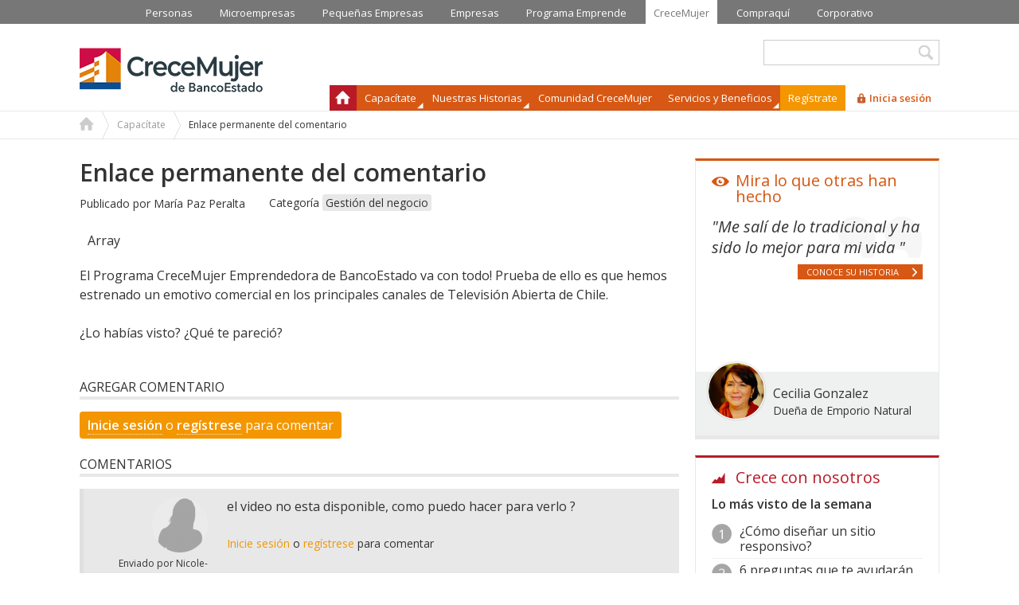

--- FILE ---
content_type: text/html; charset=utf-8
request_url: https://www.crecemujer.cl/comment/1500
body_size: 16076
content:
<!DOCTYPE html>
<!--[if lt IE 7]><html class="lt-ie9 lt-ie8 lt-ie7" lang="es" dir="ltr"><![endif]-->
<!--[if IE 7]><html class="lt-ie9 lt-ie8" lang="es" dir="ltr"><![endif]-->
<!--[if IE 8]><html class="lt-ie9" lang="es" dir="ltr"><![endif]-->
<!--[if gt IE 8]><!--><html lang="es" dir="ltr" prefix="content: http://purl.org/rss/1.0/modules/content/ dc: http://purl.org/dc/terms/ foaf: http://xmlns.com/foaf/0.1/ og: http://ogp.me/ns# rdfs: http://www.w3.org/2000/01/rdf-schema# sioc: http://rdfs.org/sioc/ns# sioct: http://rdfs.org/sioc/types# skos: http://www.w3.org/2004/02/skos/core# xsd: http://www.w3.org/2001/XMLSchema#"><!--<![endif]-->
<head>

<!--[if IE]><![endif]-->
<meta charset="utf-8" />
<meta name="google-site-verification" content="X9OV_ty5jmBguUsDPsAgA3SzHHPtgg-6ePc15xPJVZA"><meta name="theme-color" content="#f49600"><link rel="shortcut icon" href="https://www.crecemujer.cl/sites/default/files/favicon.png" type="image/png" />
<meta name="viewport" content="width=device-width, initial-scale=1.0, user-scalable=yes" />
<meta name="MobileOptimized" content="width" />
<meta name="description" content="El Programa CreceMujer Emprendedora de BancoEstado va con todo! Prueba de ello es que hemos estrenado un emotivo comercial en los principales canales de Televisión Abierta de Chile. ¿Lo habías visto? ¿Qué te pareció?" />
<meta name="HandheldFriendly" content="true" />
<meta name="apple-mobile-web-app-capable" content="yes" />
<meta name="keywords" content="banco estado, crece mujer, crecemujer, mujer emprendedora, crece mujer emprendedora, crece mujer emprendedora banco estado, mujer emprendedora banco estado, bancoestado, banco estado mujer emprendedora, programa crece mujer, mujer crece banco estado, mujeres emprendedoras banco estado, programa crece mujer, mujer emprendedora, acción emprendedora, para emprender, cómo emprender, emprender chile, emprender un negocio, emprender en chile, emprendimiento chile, el emprendimiento, emprendimiento en chile, qué es emprendimiento, ideas emprendimiento, hacer un negocio" />
<link rel="canonical" href="https://www.crecemujer.cl/capacitacion/comienzo-un-negocio/ya-lo-viste-mira-el-comercial-de-crecemujer-emprendedora" />
<link rel="shortlink" href="https://www.crecemujer.cl/node/11184" />
<title>¿Ya lo Viste? Mira el comercial de CreceMujer Emprendedora | Programa CreceMujer - BancoEstado</title>
<link type="text/css" rel="stylesheet" href="https://www.crecemujer.cl/sites/default/files/advagg_css/css__ghVUSy8XZIxvhURCQYu5o2zBk9_7HOw9v_Iai_G6Jy4__yiEs8PPXKZsdl21dLq06CeulxDAGsApKJ1vFio5JFWE__izYsLR_g__knS_8wfc5o13aJCiySJPmq1Mje5BSxy6c.css" media="all" />

<!--[if lt IE 8]>
<link type="text/css" rel="stylesheet" href="https://www.crecemujer.cl/sites/default/files/advagg_css/css__uvs3HjcMfo6-UVvw9xkFsFiV7cD_GjowCb03XNISYs4__l8C3nqJnaDqiPf1-Mxg-IJQox_doet-C3V0zUdKIlj8__izYsLR_g__knS_8wfc5o13aJCiySJPmq1Mje5BSxy6c.css" media="screen" />
<![endif]-->
<script src="//ajax.googleapis.com/ajax/libs/jquery/1.8.3/jquery.min.js"></script>
<script>window.jQuery || document.write("<script src='/sites/all/modules/contrib/jquery_update/replace/jquery/1.8/jquery.min.js'>\x3C/script>")</script>
<script src="https://ws.sharethis.com/button/buttons.js"></script>
<script src="https://www.crecemujer.cl/sites/default/files/google_tag/google_tag.script.js?t9uc1u"></script>
<script src="https://www.crecemujer.cl/misc/jquery-extend-3.4.0.js?v=1.8.3"></script>
<script src="https://www.crecemujer.cl/misc/jquery-html-prefilter-3.5.0-backport.js?v=1.8.3"></script>
<script src="https://www.crecemujer.cl/misc/jquery.once.js?v=1.2"></script>
<script src="https://www.crecemujer.cl/misc/drupal.js?t9uc1u"></script>
<script src="https://www.crecemujer.cl/misc/ajax.js?v=7.73"></script>
<script src="https://www.crecemujer.cl/sites/all/modules/contrib/jquery_update/js/jquery_update.js?v=0.0.1"></script>
<script src="https://www.crecemujer.cl/sites/default/files/languages/es_rPoP14-GWn6D_RuIexWDpAEWTXce2FdVUkESdcEZ4lU.js?t9uc1u"></script>
<script src="https://www.crecemujer.cl/sites/all/libraries/colorbox/jquery.colorbox-min.js?t9uc1u"></script>
<script src="https://www.crecemujer.cl/sites/all/modules/contrib/colorbox/js/colorbox.js?t9uc1u"></script>
<script src="https://www.crecemujer.cl/sites/all/modules/contrib/colorbox/js/colorbox_load.js?t9uc1u"></script>
<script src="https://www.crecemujer.cl/sites/all/modules/contrib/colorbox/js/colorbox_inline.js?t9uc1u"></script>
<script src="https://www.crecemujer.cl/sites/all/modules/contrib/fancybox/fancybox.js?t9uc1u"></script>
<script src="https://www.crecemujer.cl/sites/all/libraries/fancybox/source/jquery.fancybox.pack.js?t9uc1u"></script>
<script src="https://www.crecemujer.cl/sites/all/libraries/fancybox/lib/jquery.mousewheel-3.0.6.pack.js?t9uc1u"></script>
<script src="https://www.crecemujer.cl/sites/all/modules/contrib/video/js/video.js?t9uc1u"></script>
<script src="https://www.crecemujer.cl/sites/all/libraries/flexslider/jquery.flexslider-min.js?t9uc1u"></script>
<script src="https://www.crecemujer.cl/sites/all/modules/contrib/better_exposed_filters/better_exposed_filters.js?t9uc1u"></script>
<script src="https://www.crecemujer.cl/sites/all/modules/contrib/google_analytics/googleanalytics.js?t9uc1u"></script>
<script src="https://www.crecemujer.cl/misc/progress.js?v=7.73"></script>
<script src="https://www.crecemujer.cl/sites/all/modules/contrib/colorbox_node/colorbox_node.js?t9uc1u"></script>
<script src="https://www.crecemujer.cl/sites/all/libraries/superfish/jquery.hoverIntent.minified.js?t9uc1u"></script>
<script src="https://www.crecemujer.cl/sites/all/libraries/superfish/sftouchscreen.js?t9uc1u"></script>
<script src="https://www.crecemujer.cl/sites/all/libraries/superfish/sfsmallscreen.js?t9uc1u"></script>
<script src="https://www.crecemujer.cl/sites/all/libraries/superfish/supposition.js?t9uc1u"></script>
<script src="https://www.crecemujer.cl/sites/all/libraries/superfish/jquery.bgiframe.min.js?t9uc1u"></script>
<script src="https://www.crecemujer.cl/sites/all/libraries/superfish/superfish.js?t9uc1u"></script>
<script src="https://www.crecemujer.cl/sites/all/libraries/easing/jquery.easing.js?t9uc1u"></script>
<script src="https://www.crecemujer.cl/sites/all/libraries/superfish/supersubs.js?t9uc1u"></script>
<script src="https://www.crecemujer.cl/sites/all/modules/contrib/superfish/superfish.js?t9uc1u"></script>
<script src="https://www.crecemujer.cl/sites/all/themes/crecemujer/scripts/anystretch/jquery.anystretch.js?t9uc1u"></script>
<script src="https://www.crecemujer.cl/sites/all/themes/crecemujer/scripts/funciones.js?t9uc1u"></script>
<script src="https://www.crecemujer.cl/sites/all/themes/crecemujer/js/video-js/video.js?t9uc1u"></script>
<script>document.createElement( "picture" );</script>
<script>var switchTo5x = true;</script>
<script>if(stLight!==undefined)stLight.options({publisher:"dr-e6449b6e-40e1-aaac-bdc1-38a8a65bfaa2",version:"5x"});</script>
<script>(function(i,s,o,g,r,a,m){i["GoogleAnalyticsObject"]=r;i[r]=i[r]||function(){(i[r].q=i[r].q||[]).push(arguments)},i[r].l=1*new Date();a=s.createElement(o),m=s.getElementsByTagName(o)[0];a.async=1;a.src=g;m.parentNode.insertBefore(a,m)})(window,document,"script","https://www.google-analytics.com/analytics.js","ga");ga("create", "UA-58795934-1", {"cookieDomain":"auto"});ga("require", "linkid", "linkid.js");ga("set", "anonymizeIp", true);ga("set", "dimension1", "Gesti\u00f3n del negocio");ga("set", "dimension3", "usuario an\u00f3nimo");ga("set", "page", location.pathname + location.search + location.hash);ga("send", "pageview");</script>
<script>jQuery.extend(Drupal.settings, {"basePath":"\/","pathPrefix":"","ajaxPageState":{"theme":"crecemujer","theme_token":"DkBSGxdWT3aslgm14-BETaDFcazoVFciBJ4uqBJyL6s","jquery_version":"1.8","css":{"modules\/system\/system.base.css":1,"modules\/system\/system.menus.css":1,"modules\/system\/system.messages.css":1,"modules\/system\/system.theme.css":1,"sites\/all\/modules\/contrib\/calendar\/css\/calendar_multiday.css":1,"sites\/all\/modules\/contrib\/colorbox_node\/colorbox_node.css":1,"sites\/all\/modules\/contrib\/date\/date_api\/date.css":1,"sites\/all\/modules\/contrib\/date\/date_popup\/themes\/datepicker.1.7.css":1,"sites\/all\/modules\/contrib\/date\/date_repeat_field\/date_repeat_field.css":1,"modules\/field\/theme\/field.css":1,"modules\/node\/node.css":1,"sites\/all\/modules\/contrib\/pet\/pet.css":1,"sites\/all\/modules\/contrib\/picture\/picture_wysiwyg.css":1,"modules\/search\/search.css":1,"modules\/user\/user.css":1,"sites\/all\/modules\/contrib\/views\/css\/views.css":1,"sites\/all\/modules\/contrib\/ckeditor\/css\/ckeditor.css":1,"sites\/all\/libraries\/colorbox\/example2\/colorbox.css":1,"sites\/all\/modules\/contrib\/ctools\/css\/ctools.css":1,"sites\/all\/libraries\/fancybox\/source\/jquery.fancybox.css":1,"sites\/all\/modules\/contrib\/panels\/css\/panels.css":1,"sites\/all\/modules\/contrib\/video\/css\/video.css":1,"sites\/all\/modules\/contrib\/flexslider\/assets\/css\/flexslider_img.css":1,"sites\/all\/libraries\/flexslider\/flexslider.css":1,"sites\/all\/modules\/custom\/blue_bloques\/css\/style.css":1,"sites\/all\/modules\/contrib\/print\/print_ui\/css\/print_ui.theme.css":1,"modules\/comment\/comment.css":1,"sites\/all\/modules\/custom\/feedback_simple\/feedback_simple.css":1,"sites\/all\/libraries\/superfish\/css\/superfish.css":1,"sites\/all\/themes\/adaptivetheme\/at_core\/css\/at.layout.css":1,"sites\/all\/themes\/crecemujer\/css\/font-awesome.min.css":1,"sites\/all\/themes\/crecemujer\/css\/global.base.css":1,"sites\/all\/themes\/crecemujer\/css\/global.styles.css":1,"sites\/all\/themes\/crecemujer\/js\/video-js\/video-js.min.css":1,"public:\/\/adaptivetheme\/crecemujer_files\/crecemujer.responsive.layout.css":1,"public:\/\/adaptivetheme\/crecemujer_files\/crecemujer.responsive.styles.css":1,"public:\/\/adaptivetheme\/crecemujer_files\/crecemujer.lt-ie8.layout.css":1},"js":{"sites\/all\/modules\/contrib\/picture\/picturefill2\/picturefill.min.js":1,"sites\/all\/modules\/contrib\/picture\/picture.min.js":1,"sites\/all\/modules\/contrib\/flexslider\/assets\/js\/flexslider.load.js":1,"sites\/default\/files\/js_injector\/js_injector_8.js":1,"\/\/ajax.googleapis.com\/ajax\/libs\/jquery\/1.8.3\/jquery.min.js":1,"https:\/\/ws.sharethis.com\/button\/buttons.js":1,"public:\/\/google_tag\/google_tag.script.js":1,"misc\/jquery-extend-3.4.0.js":1,"misc\/jquery-html-prefilter-3.5.0-backport.js":1,"misc\/jquery.once.js":1,"misc\/drupal.js":1,"misc\/ajax.js":1,"sites\/all\/modules\/contrib\/jquery_update\/js\/jquery_update.js":1,"public:\/\/languages\/es_rPoP14-GWn6D_RuIexWDpAEWTXce2FdVUkESdcEZ4lU.js":1,"sites\/all\/libraries\/colorbox\/jquery.colorbox-min.js":1,"sites\/all\/modules\/contrib\/colorbox\/js\/colorbox.js":1,"sites\/all\/modules\/contrib\/colorbox\/js\/colorbox_load.js":1,"sites\/all\/modules\/contrib\/colorbox\/js\/colorbox_inline.js":1,"sites\/all\/modules\/contrib\/fancybox\/fancybox.js":1,"sites\/all\/libraries\/fancybox\/source\/jquery.fancybox.pack.js":1,"sites\/all\/libraries\/fancybox\/lib\/jquery.mousewheel-3.0.6.pack.js":1,"sites\/all\/modules\/contrib\/video\/js\/video.js":1,"sites\/all\/libraries\/flexslider\/jquery.flexslider-min.js":1,"sites\/all\/modules\/contrib\/better_exposed_filters\/better_exposed_filters.js":1,"sites\/all\/modules\/contrib\/google_analytics\/googleanalytics.js":1,"misc\/progress.js":1,"sites\/all\/modules\/contrib\/colorbox_node\/colorbox_node.js":1,"sites\/all\/libraries\/superfish\/jquery.hoverIntent.minified.js":1,"sites\/all\/libraries\/superfish\/sftouchscreen.js":1,"sites\/all\/libraries\/superfish\/sfsmallscreen.js":1,"sites\/all\/libraries\/superfish\/supposition.js":1,"sites\/all\/libraries\/superfish\/jquery.bgiframe.min.js":1,"sites\/all\/libraries\/superfish\/superfish.js":1,"sites\/all\/libraries\/easing\/jquery.easing.js":1,"sites\/all\/libraries\/superfish\/supersubs.js":1,"sites\/all\/modules\/contrib\/superfish\/superfish.js":1,"sites\/all\/themes\/crecemujer\/scripts\/anystretch\/jquery.anystretch.js":1,"sites\/all\/themes\/crecemujer\/scripts\/funciones.js":1,"sites\/all\/themes\/crecemujer\/js\/video-js\/video.js":1}},"colorbox":{"opacity":"0.85","current":"{current} de {total}","previous":"\u00ab Anterior","next":"Siguiente \u00bb","close":"Cerrar","maxWidth":"98%","maxHeight":"98%","fixed":true,"mobiledetect":true,"mobiledevicewidth":"480px"},"fancybox":{"options":{"height":500,"maxWidth":1020,"maxHeight":500},"helpers":{"title_enabled":0,"overlay":{"showEarly":0},"title":null},"selectors":["a.fancy","a.fancybox.iframe","a.fancybox.ajax"]},"jcarousel":{"ajaxPath":"\/jcarousel\/ajax\/views"},"flexslider":{"optionsets":{"default":{"namespace":"flex-","selector":".slides \u003E li","easing":"swing","direction":"horizontal","reverse":false,"smoothHeight":false,"startAt":0,"animationSpeed":600,"initDelay":0,"useCSS":true,"touch":true,"video":false,"keyboard":true,"multipleKeyboard":false,"mousewheel":0,"controlsContainer":".flex-control-nav-container","sync":"","asNavFor":"","itemWidth":0,"itemMargin":0,"minItems":0,"maxItems":0,"move":0,"animation":"fade","slideshow":true,"slideshowSpeed":"10000","directionNav":true,"controlNav":true,"prevText":"Anterior","nextText":"Siguiente","pausePlay":false,"pauseText":"Pausa","playText":"Play","randomize":false,"thumbCaptions":false,"thumbCaptionsBoth":false,"animationLoop":true,"pauseOnAction":true,"pauseOnHover":false,"manualControls":"","colorboxEnabled":false,"colorboxImageStyle":"mapeo_responsivo","colorboxFallbackImageStyle":""}},"instances":{"flexslider-1":"default"}},"better_exposed_filters":{"views":{"capacitaciones":{"displays":{"block_5":{"filters":{"created":{"required":false}}}}},"testimoniales":{"displays":{"block":{"filters":[]},"block_2":{"filters":[]}}}},"datepicker":false,"slider":false,"settings":[],"autosubmit":false},"urlIsAjaxTrusted":{"\/pagina-busqueda":true,"\/search\/node":true},"googleanalytics":{"trackOutbound":1,"trackMailto":1,"trackDownload":1,"trackDownloadExtensions":"7z|aac|arc|arj|asf|asx|avi|bin|csv|doc(x|m)?|dot(x|m)?|exe|flv|gif|gz|gzip|hqx|jar|jpe?g|js|mp(2|3|4|e?g)|mov(ie)?|msi|msp|pdf|phps|png|ppt(x|m)?|pot(x|m)?|pps(x|m)?|ppam|sld(x|m)?|thmx|qtm?|ra(m|r)?|sea|sit|tar|tgz|torrent|txt|wav|wma|wmv|wpd|xls(x|m|b)?|xlt(x|m)|xlam|xml|z|zip","trackColorbox":1,"trackUrlFragments":1},"superfish":{"1":{"id":"1","sf":{"delay":"100","animation":{"opacity":"show","height":["show","easeOutCubic"]},"speed":"\u0027fast\u0027","autoArrows":true,"dropShadows":true,"disableHI":false},"plugins":{"touchscreen":{"mode":"window_width"},"smallscreen":{"mode":"window_width","addSelected":true,"menuClasses":false,"hyperlinkClasses":false,"title":"Men\u00fa principal"},"supposition":true,"bgiframe":true,"supersubs":{"minWidth":"12","maxWidth":"27","extraWidth":1}}}},"colorbox_node":{"width":"400px","height":"640px"},"adaptivetheme":{"crecemujer":{"layout_settings":{"bigscreen":"three-col-grail","tablet_landscape":"three-col-grail","tablet_portrait":"one-col-vert","smalltouch_landscape":"one-col-vert","smalltouch_portrait":"one-col-stack"},"media_query_settings":{"bigscreen":"only screen and (min-width:1100px)","tablet_landscape":"only screen and (min-width:769px) and (max-width:1099px)","tablet_portrait":"only screen and (min-width:581px) and (max-width:768px)","smalltouch_landscape":"only screen and (min-width:321px) and (max-width:580px)","smalltouch_portrait":"only screen and (max-width:320px)"}}}});</script>
<!--[if lt IE 9]>
<script src="https://www.crecemujer.cl/sites/all/themes/adaptivetheme/at_core/scripts/html5.js?t9uc1u"></script>
<script src="https://www.crecemujer.cl/sites/all/themes/adaptivetheme/at_core/scripts/respond.js?t9uc1u"></script>
<![endif]-->

                              <script>!function(a){var e="https://s.go-mpulse.net/boomerang/",t="addEventListener";if("False"=="True")a.BOOMR_config=a.BOOMR_config||{},a.BOOMR_config.PageParams=a.BOOMR_config.PageParams||{},a.BOOMR_config.PageParams.pci=!0,e="https://s2.go-mpulse.net/boomerang/";if(window.BOOMR_API_key="CDX45-U9NJK-JHVG2-AWQFP-LCDGK",function(){function n(e){a.BOOMR_onload=e&&e.timeStamp||(new Date).getTime()}if(!a.BOOMR||!a.BOOMR.version&&!a.BOOMR.snippetExecuted){a.BOOMR=a.BOOMR||{},a.BOOMR.snippetExecuted=!0;var i,_,o,r=document.createElement("iframe");if(a[t])a[t]("load",n,!1);else if(a.attachEvent)a.attachEvent("onload",n);r.src="javascript:void(0)",r.title="",r.role="presentation",(r.frameElement||r).style.cssText="width:0;height:0;border:0;display:none;",o=document.getElementsByTagName("script")[0],o.parentNode.insertBefore(r,o);try{_=r.contentWindow.document}catch(O){i=document.domain,r.src="javascript:var d=document.open();d.domain='"+i+"';void(0);",_=r.contentWindow.document}_.open()._l=function(){var a=this.createElement("script");if(i)this.domain=i;a.id="boomr-if-as",a.src=e+"CDX45-U9NJK-JHVG2-AWQFP-LCDGK",BOOMR_lstart=(new Date).getTime(),this.body.appendChild(a)},_.write("<bo"+'dy onload="document._l();">'),_.close()}}(),"".length>0)if(a&&"performance"in a&&a.performance&&"function"==typeof a.performance.setResourceTimingBufferSize)a.performance.setResourceTimingBufferSize();!function(){if(BOOMR=a.BOOMR||{},BOOMR.plugins=BOOMR.plugins||{},!BOOMR.plugins.AK){var e=""=="true"?1:0,t="",n="ck6bxjixzvm2y2ma3btq-f-299a1cd31-clientnsv4-s.akamaihd.net",i="false"=="true"?2:1,_={"ak.v":"39","ak.cp":"1357926","ak.ai":parseInt("819766",10),"ak.ol":"0","ak.cr":9,"ak.ipv":4,"ak.proto":"h2","ak.rid":"9187951","ak.r":38938,"ak.a2":e,"ak.m":"dscb","ak.n":"essl","ak.bpcip":"18.188.27.0","ak.cport":56382,"ak.gh":"23.55.170.176","ak.quicv":"","ak.tlsv":"tls1.3","ak.0rtt":"","ak.0rtt.ed":"","ak.csrc":"-","ak.acc":"","ak.t":"1770051687","ak.ak":"hOBiQwZUYzCg5VSAfCLimQ==lEnhp0UVBHwLjf6ll1+AlhA3Y/PV1NywmnQPLny/[base64]","ak.pv":"2","ak.dpoabenc":"","ak.tf":i};if(""!==t)_["ak.ruds"]=t;var o={i:!1,av:function(e){var t="http.initiator";if(e&&(!e[t]||"spa_hard"===e[t]))_["ak.feo"]=void 0!==a.aFeoApplied?1:0,BOOMR.addVar(_)},rv:function(){var a=["ak.bpcip","ak.cport","ak.cr","ak.csrc","ak.gh","ak.ipv","ak.m","ak.n","ak.ol","ak.proto","ak.quicv","ak.tlsv","ak.0rtt","ak.0rtt.ed","ak.r","ak.acc","ak.t","ak.tf"];BOOMR.removeVar(a)}};BOOMR.plugins.AK={akVars:_,akDNSPreFetchDomain:n,init:function(){if(!o.i){var a=BOOMR.subscribe;a("before_beacon",o.av,null,null),a("onbeacon",o.rv,null,null),o.i=!0}return this},is_complete:function(){return!0}}}}()}(window);</script></head>
<body class="html not-front not-logged-in one-sidebar sidebar-second page-node page-node- page-node-11184 node-type-capacitacion atr-7.x-3.x atv-7.x-3.2">
  <div class="region region-page-top"><div class="region-inner clearfix"><noscript><iframe src="https://www.googletagmanager.com/ns.html?id=GTM-TLW74L" height="0" width="0" style="display:none;visibility:hidden"></iframe></noscript></div></div>  
    <!-- Facebook Pixel Code -->
<script>
!function(f,b,e,v,n,t,s)
{if(f.fbq)return;n=f.fbq=function(){n.callMethod?
n.callMethod.apply(n,arguments):n.queue.push(arguments)};
if(!f._fbq)f._fbq=n;n.push=n;n.loaded=!0;n.version='2.0';
n.queue=[];t=b.createElement(e);t.async=!0;
t.src=v;s=b.getElementsByTagName(e)[0];
s.parentNode.insertBefore(t,s)}(window,document,'script',
'https://connect.facebook.net/en_US/fbevents.js');
 fbq('init', '1647150888862745'); 
fbq('track', 'PageView');
</script>
<noscript>
 <img height="1" width="1" 
src="https://www.facebook.com/tr?id=1647150888862745&ev=PageView
&noscript=1"/>
</noscript>
<!-- End Facebook Pixel Code -->

<div id="top_header">
  <div class="container">
      </div>
</div>
<!-- Produccion ASIMOV -->
<div id="page-wrapper">
  <!-- !Leaderboard Region -->
  <div class="region region-leaderboard"><div class="region-inner clearfix"><nav id="block-menu-menu-portales-red-bancoestado" class="block block-menu no-title"  role="navigation"><div class="block-inner clearfix">  
  
  <ul class="menu clearfix"><li class="first leaf menu-depth-1 menu-item-2588"><a href="https://www.bancoestado.cl/content/bancoestado-public/cl/es/home/home.html" target="_blank">Personas</a></li><li class="leaf menu-depth-1 menu-item-2591"><a href="https://www.bancoestado.cl/content/bancoestado-public/cl/es/home/home-microempresa.html#/" target="_blank">Microempresas</a></li><li class="leaf menu-depth-1 menu-item-2590"><a href="https://www.bancoestado.cl/content/bancoestado-public/cl/es/home/inicio---bancoestado-pequena-empresa.html#/" target="_blank">Pequeñas Empresas</a></li><li class="leaf menu-depth-1 menu-item-2589"><a href="https://www.bancoestado.cl/content/bancoestado-public/cl/es/home/inicio---bancoestado-empresas.html#/" target="_blank">Empresas</a></li><li class="leaf menu-depth-1 menu-item-5968"><a href="https://emprendebancoestado.cl/" target="_blank">Programa Emprende</a></li><li class="leaf menu-depth-1 menu-item-2593"><a href="/" class="active">CreceMujer</a></li><li class="leaf menu-depth-1 menu-item-2592"><a href="https://compraqui.cl/" target="_blank">Compraquí</a></li><li class="last leaf menu-depth-1 menu-item-2594"><a href="http://www.corporativo.bancoestado.cl" target="_blank">Corporativo</a></li></ul>
  </div></nav></div></div>

  <div id="page" class="container page">


    <header id="header" class="clearfix" role="banner">

              <!-- !Branding -->
        <div id="branding" class="branding-elements clearfix">

                      <div id="logo">
              <a href="/"><img class="site-logo" typeof="foaf:Image" src="https://www.crecemujer.cl/sites/default/files/logocm_2020_0.png" alt="Programa CreceMujer - BancoEstado" /></a>            </div>
          
                      <!-- !Site name and Slogan -->
            <div class="h-group" id="name-and-slogan">

                              <h1 id="site-name"><a href="/" title="Página de inicio">Programa CreceMujer - BancoEstado</a></h1>
              
              
            </div>
          
        </div>
      
      <!-- !Header Region -->
      <div class="region region-header"><div class="region-inner clearfix"><div id="block-views-exp-pagina-de-busqueda-page" class="block block-views no-title" ><div class="block-inner clearfix">  
  
  <div class="block-content content"><form action="/pagina-busqueda" method="get" id="views-exposed-form-pagina-de-busqueda-page" accept-charset="UTF-8"><div><div class="views-exposed-form">
  <div class="views-exposed-widgets clearfix">
          <div id="edit-palabra-wrapper" class="views-exposed-widget views-widget-filter-search_api_views_fulltext">
                  <label for="edit-palabra">
            Ingresa palabra clave          </label>
                        <div class="views-widget">
          <div class="form-item form-type-textfield form-item-palabra">
 <input type="text" id="edit-palabra" name="palabra" value="" size="30" maxlength="128" class="form-text" />
</div>
        </div>
              </div>
                    <div class="views-exposed-widget views-submit-button">
      <input type="submit" id="edit-submit-pagina-de-busqueda" name="" value="Buscar" class="form-submit" />    </div>
      </div>
</div>
</div></form></div>
  </div></div><nav id="block-superfish-1" class="block block-superfish no-title" ><div class="block-inner clearfix">  
  
  <ul id="superfish-1" class="menu sf-menu sf-main-menu sf-horizontal sf-style-none sf-total-items-7 sf-parent-items-3 sf-single-items-4"><li id="menu-218-1" class="first odd sf-item-1 sf-depth-1 sf-no-children"><a href="/" class="sf-depth-1">Inicio</a></li><li id="menu-7427-1" class="middle even sf-item-2 sf-depth-1 sf-total-children-4 sf-parent-children-0 sf-single-children-4 menuparent"><span class="sf-depth-1 menuparent nolink">Capacítate</span><ul><li id="menu-23584-1" class="first odd sf-item-1 sf-depth-2 sf-no-children"><a href="/capacitate/ideas-de-negocio" class="sf-depth-2">Ideas de negocio</a></li><li id="menu-7428-1" class="middle even sf-item-2 sf-depth-2 sf-no-children"><a href="/capacitate/comienzo-un-negocio" class="sf-depth-2">Comienzo un negocio</a></li><li id="menu-7429-1" class="middle odd sf-item-3 sf-depth-2 sf-no-children"><a href="/capacitate/quiero-mejorar-mi-negocio" class="sf-depth-2">Quiero mejorar mi negocio</a></li><li id="menu-48988-1" class="last even sf-item-4 sf-depth-2 sf-no-children"><a href="/capacitate/mejora-tus-posibilidades-laborales" class="sf-depth-2">Mejora tus posibilidades laborales</a></li></ul></li><li id="menu-2513-1" class="middle odd sf-item-3 sf-depth-1 sf-total-children-2 sf-parent-children-0 sf-single-children-2 menuparent"><span class="sf-depth-1 menuparent nolink">Nuestras Historias</span><ul><li id="menu-2514-1" class="first odd sf-item-1 sf-depth-2 sf-no-children"><a href="/cuentanos-tu-historia" class="sf-depth-2">Cuéntanos tu historia</a></li><li id="menu-2515-1" class="last even sf-item-2 sf-depth-2 sf-no-children"><a href="/historias" class="sf-depth-2">Ve las historias</a></li></ul></li><li id="menu-2516-1" class="middle even sf-item-4 sf-depth-1 sf-no-children"><a href="/comunidad" class="sf-depth-1">Comunidad CreceMujer</a></li><li id="menu-48962-1" class="middle odd sf-item-5 sf-depth-1 sf-total-children-2 sf-parent-children-0 sf-single-children-2 menuparent"><span class="sf-depth-1 menuparent nolink">Servicios y Beneficios</span><ul><li id="menu-2517-1" class="first odd sf-item-1 sf-depth-2 sf-no-children"><a href="/servicios-para-ti" class="sf-depth-2">Servicios para tí</a></li><li id="menu-48963-1" class="last even sf-item-2 sf-depth-2 sf-no-children"><a href="/beneficios-para-ti" class="sf-depth-2">Beneficios para tí</a></li></ul></li><li id="menu-2518-1" class="middle even sf-item-6 sf-depth-1 sf-no-children"><a href="/registro-de-usuario" id="register" class="sf-depth-1">Regístrate</a></li><li id="menu-2519-1" class="last odd sf-item-7 sf-depth-1 sf-no-children"><a href="/ingresar" id="login" class="colorbox-node sf-depth-1">Inicia sesión</a></li></ul>
  </div></nav><nav id="block-menu-menu-menu-log-responsive" class="block block-menu no-title"  role="navigation"><div class="block-inner clearfix">  
  
  <ul class="menu clearfix"><li class="first leaf menu-depth-1 menu-item-43896"><a href="/registro-de-usuario" id="register">Regístrate</a></li><li class="last leaf menu-depth-1 menu-item-43897"><a href="/ingresar" id="login">Inicia Sesión</a></li></ul>
  </div></nav></div></div>
    </header>

    <!-- !Navigation -->
            
    <!-- !Breadcrumbs -->
          <div class="content-breadcrumb">
        <h2 class="element-invisible">Usted está aquí</h2><div class="breadcrumb"><span class="inline odd first"><a href="/">Home</a></span> <span class="delimiter">»</span> <span class="inline even"><a href="/capacitate">Capacítate</a></span> <span class="delimiter">»</span> <span class="inline odd last">Enlace permanente del comentario</span></div>      </div>
    
    <!-- !Secondary Content Region -->
    
    <div id="columns" class="columns clearfix">
      <main id="content-column" class="content-column" role="main">
        <div class="content-inner">
          <!-- !Messages and Help -->

                              
          <!-- !Highlighted region -->
          
          <section id="main-content">

          
          <!-- !Main Content Header -->
                      <header id="main-content-header" class="clearfix">

                              <h1 id="page-title">
                  Enlace permanente del comentario                </h1>
              
              
            </header>
          
          <!-- !Main Content -->
                      <div id="content" class="region">
              <div id="block-system-main" class="block block-system no-title" >  
  
  <div class="one-column at-panel panel-display clearfix" id="capacitacion">
  <div class="region region-one-main">
    <div class="region-inner clearfix">
      <div class="panel-pane pane-views pane-capacitaciones no-title block">
  <div class="block-inner clearfix">
    
            
    
    <div class="block-content">
      <div class="view view-capacitaciones view-id-capacitaciones view-display-id-block_5 view-dom-id-68c53d1ab228d8c1fe8958a7023238b6">
        
  
  
      <div class="view-content">
      <div  id="flexslider-1" class="flexslider">
  <ul class="slides"><li>  
  <div class="views-field views-field-nothing">        <div class="field-content"><div class="nombre"><span>Publicado por</span> <a href="https://www.crecemujer.cl/usuario/maria-paz-peralta">María Paz Peralta</a></div>

</div>  </div>  
  <div class="views-field views-field-created">    <span class="views-label views-label-created">Fecha publicación</span>    <span class="field-content">23 Marzo 2015</span>  </div>  
  <div class="views-field views-field-field-categoria">    <span class="views-label views-label-field-categoria">Categoría</span>    <span class="field-content"><a href="/capacitaciones?tipo=4">Gestión del negocio</a></span>  </div></li>
</ul></div>
    </div>
  
  
  
  
  
  
</div>    </div>

    
    
  </div>
</div>
<div class="panel-separator"></div><div class="panel-pane pane-block pane-sharethis-sharethis-block pane-sharethis no-title block">
  <div class="block-inner clearfix">
    
            
    
    <div class="block-content">
      <div class="sharethis-wrapper"><span st_url="https://www.crecemujer.cl/capacitacion/comienzo-un-negocio/ya-lo-viste-mira-el-comercial-de-crecemujer-emprendedora" st_title="Enlace permanente del comentario" class="st_facebook_hcount" displayText="facebook"></span>
<span st_url="https://www.crecemujer.cl/capacitacion/comienzo-un-negocio/ya-lo-viste-mira-el-comercial-de-crecemujer-emprendedora" st_title="Enlace permanente del comentario #crecemujer" class="st_twitter_hcount" displayText="twitter"></span>
</div>    </div>

    
    
  </div>
</div>
<div class="panel-separator"></div><div class="panel-pane pane-block pane-blue-bloques-blue-block-print-html pane-blue-bloques no-title block">
  <div class="block-inner clearfix">
    
            
    
    <div class="block-content">
      Array    </div>

    
    
  </div>
</div>
<div class="panel-separator"></div><div class="panel-pane pane-node-body no-title block">
  <div class="block-inner clearfix">
    
            
    
    <div class="block-content">
      <div class="field field-name-body field-type-text-with-summary field-label-hidden view-mode-_custom_display"><div class="field-items"><div class="field-item even" property="content:encoded"><p>El Programa CreceMujer Emprendedora de BancoEstado va con todo! Prueba de ello es que hemos estrenado un emotivo comercial en los principales canales de Televisión Abierta de Chile.</p>
<p>¿Lo habías visto? ¿Qué te pareció?</p>
</div></div></div>    </div>

    
    
  </div>
</div>
<div class="panel-separator"></div><section class="panel-pane pane-node-comment-form block">
  <div class="block-inner clearfix">
    
              <h2 class="pane-title block-title">Agregar comentario</h2>
        
    
    <div class="block-content">
      <a href="/ingresar?destination=node/11184&amp;comment=true%23comment-form" class="colorbox-node">Inicie sesión</a> o <a href="/ingresar?destination=node/11184&amp;comment=true%23comment-form" class="colorbox-node">regístrese</a> para comentar    </div>

    
    
  </div>
</section>
<div class="panel-separator"></div><section class="panel-pane pane-node-comments block">
  <div class="block-inner clearfix">
    
              <h2 class="pane-title block-title">Comentarios</h2>
        
    
    <div class="block-content">
      <a id="comment-4795"></a>
<article class="comment clearfix" about="/comment/4795#comment-4795" typeof="sioc:Post sioct:Comment">
  
      <header class="comment-header">
              <h3 property="dc:title" datatype="" class="comment-title"><a href="/comment/4795#comment-4795" rel="bookmark">el video no esta disponible,</a></h3>
                </header>
  
      <footer class="submitted with-user-picture">
        <div class="user-picture">
    <img typeof="foaf:Image" class="image-style-avatar-thumbnail" src="https://www.crecemujer.cl/sites/default/files/styles/avatar_thumbnail/public/avatar_crecemujer.jpg?itok=5iM_YXmX" width="70" height="70" alt="Imagen de Nicole-Alejandra alvarez-petersen" title="Imagen de Nicole-Alejandra alvarez-petersen" />  </div>
      <p class="author-datetime"><span property="dc:date dc:created" content="2018-11-23T16:33:19-03:00" datatype="xsd:dateTime" rel="sioc:has_creator">Enviado por <span class="username" xml:lang="" about="/usuario/nicole-alejandra-alvarez-petersen" typeof="sioc:UserAccount" property="foaf:name" datatype="">Nicole-Alejandr...</span> el <time datetime="2018-11-23T16:33:19Z" pubdate="pubdate"><span class="date-time">23 Noviembre, 2018 - 16:33</span></time></span></p>
    </footer>
  
  <div class="comment-content">
    <span rel="sioc:reply_of" resource="/capacitacion/comienzo-un-negocio/ya-lo-viste-mira-el-comercial-de-crecemujer-emprendedora" class="rdf-meta element-hidden"></span><div class="field field-name-comment-body field-type-text-long field-label-hidden view-mode-full"><div class="field-items"><div class="field-item even" property="content:encoded"><p>el video no esta disponible, como puedo hacer para verlo ?</p>
</div></div></div>  </div>

  
      <nav class="clearfix"><ul class="links inline"><li class="comment_forbidden first last"><span><a href="/ingresar?destination=node/11184&amp;comment=true%23comment-form" class="colorbox-node">Inicie sesión</a> o <a href="/ingresar?destination=node/11184&amp;comment=true%23comment-form" class="colorbox-node">regístrese</a> para comentar</span></li></ul></nav>
  
  </article>
<a id="comment-1564"></a>
<article class="comment clearfix" about="/comment/1564#comment-1564" typeof="sioc:Post sioct:Comment">
  
      <header class="comment-header">
              <h3 property="dc:title" datatype="" class="comment-title"><a href="/comment/1564#comment-1564" rel="bookmark">me encanto el tutorial ....</a></h3>
                </header>
  
      <footer class="submitted with-user-picture">
        <div class="user-picture">
    <img typeof="foaf:Image" class="image-style-avatar-thumbnail" src="https://www.crecemujer.cl/sites/default/files/styles/avatar_thumbnail/public/avatar_crecemujer.jpg?itok=5iM_YXmX" width="70" height="70" alt="Imagen de Dana-Baneza CAMPOS-ESPINOZA" title="Imagen de Dana-Baneza CAMPOS-ESPINOZA" />  </div>
      <p class="author-datetime"><span property="dc:date dc:created" content="2016-11-17T01:34:10-03:00" datatype="xsd:dateTime" rel="sioc:has_creator">Enviado por <span class="username" xml:lang="" about="/usuario/dana-baneza-campos-espinoza" typeof="sioc:UserAccount" property="foaf:name" datatype="">Dana-Baneza CAM...</span> el <time datetime="2016-11-17T01:34:10Z" pubdate="pubdate"><span class="date-time">17 Noviembre, 2016 - 01:34</span></time></span></p>
    </footer>
  
  <div class="comment-content">
    <span rel="sioc:reply_of" resource="/capacitacion/comienzo-un-negocio/ya-lo-viste-mira-el-comercial-de-crecemujer-emprendedora" class="rdf-meta element-hidden"></span><div class="field field-name-comment-body field-type-text-long field-label-hidden view-mode-full"><div class="field-items"><div class="field-item even" property="content:encoded"><p>me encanto el tutorial .....pondre en practica todo  ....gracias </p>
<p> </p>
</div></div></div>  </div>

  
      <nav class="clearfix"><ul class="links inline"><li class="comment_forbidden first last"><span><a href="/ingresar?destination=node/11184&amp;comment=true%23comment-form" class="colorbox-node">Inicie sesión</a> o <a href="/ingresar?destination=node/11184&amp;comment=true%23comment-form" class="colorbox-node">regístrese</a> para comentar</span></li></ul></nav>
  
  </article>

<div class="indented"><a id="comment-1578"></a>
<article class="comment comment-by-node-author clearfix" about="/comment/1578#comment-1578" typeof="sioc:Post sioct:Comment">
  
      <header class="comment-header">
              <h3 property="dc:title" datatype="" class="comment-title"><a href="/comment/1578#comment-1578" rel="bookmark">Hola Dana! Me alegro mucho</a></h3>
                </header>
  
      <footer class="submitted with-user-picture">
        <div class="user-picture">
    <img typeof="foaf:Image" class="image-style-avatar-thumbnail" src="https://www.crecemujer.cl/sites/default/files/styles/avatar_thumbnail/public/pictures/picture-394-1425566179.jpg?itok=2pY18uAh" width="70" height="70" alt="Imagen de María Paz Peralta" title="Imagen de María Paz Peralta" />  </div>
      <p class="author-datetime"><span property="dc:date dc:created" content="2016-11-23T12:21:00-03:00" datatype="xsd:dateTime" rel="sioc:has_creator">Enviado por <span class="username" xml:lang="" about="/usuario/maria-paz-peralta" typeof="sioc:UserAccount" property="foaf:name" datatype="">María Paz Peralta</span> el <time datetime="2016-11-23T12:21:00Z" pubdate="pubdate"><span class="date-time">23 Noviembre, 2016 - 12:21</span></time></span></p>
    </footer>
  
  <div class="comment-content">
    <span rel="sioc:reply_of" resource="/capacitacion/comienzo-un-negocio/ya-lo-viste-mira-el-comercial-de-crecemujer-emprendedora" class="rdf-meta element-hidden"></span><span rel="sioc:reply_of" resource="/comment/1564#comment-1564" class="rdf-meta element-hidden"></span><div class="field field-name-comment-body field-type-text-long field-label-hidden view-mode-full"><div class="field-items"><div class="field-item even" property="content:encoded"><p>Hola Dana! Me alegro mucho que el tutorial te haya sido útil, espero que al ponerlo en práctica, todos tus proyectos se concreten. Un abrazo y sigue visitándonos!</p>
</div></div></div>  </div>

  
      <nav class="clearfix"><ul class="links inline"><li class="comment_forbidden first last"><span><a href="/ingresar?destination=node/11184&amp;comment=true%23comment-form" class="colorbox-node">Inicie sesión</a> o <a href="/ingresar?destination=node/11184&amp;comment=true%23comment-form" class="colorbox-node">regístrese</a> para comentar</span></li></ul></nav>
  
  </article>
</div><a id="comment-1493"></a>
<article class="comment clearfix" about="/comment/1493#comment-1493" typeof="sioc:Post sioct:Comment">
  
      <header class="comment-header">
              <h3 property="dc:title" datatype="" class="comment-title"><a href="/comment/1493#comment-1493" rel="bookmark">He visto este comercial y fue</a></h3>
                </header>
  
      <footer class="submitted with-user-picture">
        <div class="user-picture">
    <img typeof="foaf:Image" class="image-style-avatar-thumbnail" src="https://www.crecemujer.cl/sites/default/files/styles/avatar_thumbnail/public/avatar_crecemujer.jpg?itok=5iM_YXmX" width="70" height="70" alt="Imagen de Silvia aguila-ortega" title="Imagen de Silvia aguila-ortega" />  </div>
      <p class="author-datetime"><span property="dc:date dc:created" content="2016-09-30T19:11:02-03:00" datatype="xsd:dateTime" rel="sioc:has_creator">Enviado por <span class="username" xml:lang="" about="/usuario/silvia-aguila-ortega" typeof="sioc:UserAccount" property="foaf:name" datatype="">Silvia aguila-ortega</span> el <time datetime="2016-09-30T19:11:02Z" pubdate="pubdate"><span class="date-time">30 Septiembre, 2016 - 19:11</span></time></span></p>
    </footer>
  
  <div class="comment-content">
    <span rel="sioc:reply_of" resource="/capacitacion/comienzo-un-negocio/ya-lo-viste-mira-el-comercial-de-crecemujer-emprendedora" class="rdf-meta element-hidden"></span><div class="field field-name-comment-body field-type-text-long field-label-hidden view-mode-full"><div class="field-items"><div class="field-item even" property="content:encoded"><p>He visto este comercial y fue lo que me ayudó a seguir con mi idea de emprender. Estoy en eso, con muchas ganas y sueños.</p>
</div></div></div>  </div>

  
      <nav class="clearfix"><ul class="links inline"><li class="comment_forbidden first last"><span><a href="/ingresar?destination=node/11184&amp;comment=true%23comment-form" class="colorbox-node">Inicie sesión</a> o <a href="/ingresar?destination=node/11184&amp;comment=true%23comment-form" class="colorbox-node">regístrese</a> para comentar</span></li></ul></nav>
  
  </article>

<div class="indented"><a id="comment-1500"></a>
<article class="comment comment-by-node-author clearfix" about="/comment/1500#comment-1500" typeof="sioc:Post sioct:Comment">
  
      <header class="comment-header">
              <h3 property="dc:title" datatype="" class="comment-title"><a href="/comment/1500#comment-1500" rel="bookmark">Hola Silvia, me alegro mucho</a></h3>
                </header>
  
      <footer class="submitted with-user-picture">
        <div class="user-picture">
    <img typeof="foaf:Image" class="image-style-avatar-thumbnail" src="https://www.crecemujer.cl/sites/default/files/styles/avatar_thumbnail/public/pictures/picture-394-1425566179.jpg?itok=2pY18uAh" width="70" height="70" alt="Imagen de María Paz Peralta" title="Imagen de María Paz Peralta" />  </div>
      <p class="author-datetime"><span property="dc:date dc:created" content="2016-10-05T11:15:00-03:00" datatype="xsd:dateTime" rel="sioc:has_creator">Enviado por <span class="username" xml:lang="" about="/usuario/maria-paz-peralta" typeof="sioc:UserAccount" property="foaf:name" datatype="">María Paz Peralta</span> el <time datetime="2016-10-05T11:15:00Z" pubdate="pubdate"><span class="date-time">5 Octubre, 2016 - 11:15</span></time></span></p>
    </footer>
  
  <div class="comment-content">
    <span rel="sioc:reply_of" resource="/capacitacion/comienzo-un-negocio/ya-lo-viste-mira-el-comercial-de-crecemujer-emprendedora" class="rdf-meta element-hidden"></span><span rel="sioc:reply_of" resource="/comment/1493#comment-1493" class="rdf-meta element-hidden"></span><div class="field field-name-comment-body field-type-text-long field-label-hidden view-mode-full"><div class="field-items"><div class="field-item even" property="content:encoded"><p>Hola Silvia, me alegro mucho que este comercial te haya dado la inspiración a emprender, te invito a que estés atenta a nuestra sección actividades y puedas participar con nosotros. Mucho éxito en ese gran camino, saludos!</p>
</div></div></div>  </div>

  
      <nav class="clearfix"><ul class="links inline"><li class="comment_forbidden first last"><span><a href="/ingresar?destination=node/11184&amp;comment=true%23comment-form" class="colorbox-node">Inicie sesión</a> o <a href="/ingresar?destination=node/11184&amp;comment=true%23comment-form" class="colorbox-node">regístrese</a> para comentar</span></li></ul></nav>
  
  </article>
</div><a id="comment-915"></a>
<article class="comment clearfix" about="/comment/915#comment-915" typeof="sioc:Post sioct:Comment">
  
      <header class="comment-header">
              <h3 property="dc:title" datatype="" class="comment-title"><a href="/comment/915#comment-915" rel="bookmark">Me siento identificada con el</a></h3>
                </header>
  
      <footer class="submitted with-user-picture">
        <div class="user-picture">
    <img typeof="foaf:Image" class="image-style-avatar-thumbnail" src="https://www.crecemujer.cl/sites/default/files/styles/avatar_thumbnail/public/pictures/picture-30880-1449538891.jpg?itok=fO9xTVwv" width="70" height="70" alt="Imagen de Verónica Lemus-Ahumada" title="Imagen de Verónica Lemus-Ahumada" />  </div>
      <p class="author-datetime"><span property="dc:date dc:created" content="2015-12-07T22:38:15-03:00" datatype="xsd:dateTime" rel="sioc:has_creator">Enviado por <span class="username" xml:lang="" about="/usuario/veronica-lemus-ahumada" typeof="sioc:UserAccount" property="foaf:name" datatype="">Verónica Lemus-...</span> el <time datetime="2015-12-07T22:38:15Z" pubdate="pubdate"><span class="date-time">7 Diciembre, 2015 - 22:38</span></time></span></p>
    </footer>
  
  <div class="comment-content">
    <span rel="sioc:reply_of" resource="/capacitacion/comienzo-un-negocio/ya-lo-viste-mira-el-comercial-de-crecemujer-emprendedora" class="rdf-meta element-hidden"></span><div class="field field-name-comment-body field-type-text-long field-label-hidden view-mode-full"><div class="field-items"><div class="field-item even" property="content:encoded"><p>Me siento identificada con el comercial</p>
<p> </p>
</div></div></div>  </div>

  
      <nav class="clearfix"><ul class="links inline"><li class="comment_forbidden first last"><span><a href="/ingresar?destination=node/11184&amp;comment=true%23comment-form" class="colorbox-node">Inicie sesión</a> o <a href="/ingresar?destination=node/11184&amp;comment=true%23comment-form" class="colorbox-node">regístrese</a> para comentar</span></li></ul></nav>
  
  </article>
<a id="comment-791"></a>
<article class="comment clearfix" about="/comment/791#comment-791" typeof="sioc:Post sioct:Comment">
  
      <header class="comment-header">
              <h3 property="dc:title" datatype="" class="comment-title"><a href="/comment/791#comment-791" rel="bookmark">me emocione y me vi haciendo</a></h3>
                </header>
  
      <footer class="submitted with-user-picture">
        <div class="user-picture">
    <img typeof="foaf:Image" class="image-style-avatar-thumbnail" src="https://www.crecemujer.cl/sites/default/files/styles/avatar_thumbnail/public/pictures/picture-27471-1447786298.jpg?itok=NpaEwZh9" width="70" height="70" alt="Imagen de Elizabeth Romero" title="Imagen de Elizabeth Romero" />  </div>
      <p class="author-datetime"><span property="dc:date dc:created" content="2015-11-17T16:10:25-03:00" datatype="xsd:dateTime" rel="sioc:has_creator">Enviado por <span class="username" xml:lang="" about="/usuario/elizabeth-romero" typeof="sioc:UserAccount" property="foaf:name" datatype="">Elizabeth Romero</span> el <time datetime="2015-11-17T16:10:25Z" pubdate="pubdate"><span class="date-time">17 Noviembre, 2015 - 16:10</span></time></span></p>
    </footer>
  
  <div class="comment-content">
    <span rel="sioc:reply_of" resource="/capacitacion/comienzo-un-negocio/ya-lo-viste-mira-el-comercial-de-crecemujer-emprendedora" class="rdf-meta element-hidden"></span><div class="field field-name-comment-body field-type-text-long field-label-hidden view-mode-full"><div class="field-items"><div class="field-item even" property="content:encoded"><p>me emocione y me vi haciendo lo que quiero</p>
</div></div></div>  </div>

  
      <nav class="clearfix"><ul class="links inline"><li class="comment_forbidden first last"><span><a href="/ingresar?destination=node/11184&amp;comment=true%23comment-form" class="colorbox-node">Inicie sesión</a> o <a href="/ingresar?destination=node/11184&amp;comment=true%23comment-form" class="colorbox-node">regístrese</a> para comentar</span></li></ul></nav>
  
  </article>
<a id="comment-770"></a>
<article class="comment clearfix" about="/comment/770#comment-770" typeof="sioc:Post sioct:Comment">
  
      <header class="comment-header">
              <h3 property="dc:title" datatype="" class="comment-title"><a href="/comment/770#comment-770" rel="bookmark">me parese genial para seguir</a></h3>
                </header>
  
      <footer class="submitted with-user-picture">
        <div class="user-picture">
    <img typeof="foaf:Image" class="image-style-avatar-thumbnail" src="https://www.crecemujer.cl/sites/default/files/styles/avatar_thumbnail/public/pictures/picture-26318-1447504548.jpg?itok=pT9Q4FhQ" width="70" height="70" alt="Imagen de Constanza-Tamara mena-pinilla" title="Imagen de Constanza-Tamara mena-pinilla" />  </div>
      <p class="author-datetime"><span property="dc:date dc:created" content="2015-11-14T10:59:21-03:00" datatype="xsd:dateTime" rel="sioc:has_creator">Enviado por <span class="username" xml:lang="" about="/usuario/constanza-tamara-mena-pinilla" typeof="sioc:UserAccount" property="foaf:name" datatype="">Constanza-Tamar...</span> el <time datetime="2015-11-14T10:59:21Z" pubdate="pubdate"><span class="date-time">14 Noviembre, 2015 - 10:59</span></time></span></p>
    </footer>
  
  <div class="comment-content">
    <span rel="sioc:reply_of" resource="/capacitacion/comienzo-un-negocio/ya-lo-viste-mira-el-comercial-de-crecemujer-emprendedora" class="rdf-meta element-hidden"></span><div class="field field-name-comment-body field-type-text-long field-label-hidden view-mode-full"><div class="field-items"><div class="field-item even" property="content:encoded"><p>me parese genial para seguir surguiendo mi proyecto final seria tener algo mas fijo como mi propio local</p>
</div></div></div>  </div>

  
      <nav class="clearfix"><ul class="links inline"><li class="comment_forbidden first last"><span><a href="/ingresar?destination=node/11184&amp;comment=true%23comment-form" class="colorbox-node">Inicie sesión</a> o <a href="/ingresar?destination=node/11184&amp;comment=true%23comment-form" class="colorbox-node">regístrese</a> para comentar</span></li></ul></nav>
  
  </article>

<div class="indented"><a id="comment-808"></a>
<article class="comment comment-by-node-author clearfix" about="/comment/808#comment-808" typeof="sioc:Post sioct:Comment">
  
      <header class="comment-header">
              <h3 property="dc:title" datatype="" class="comment-title"><a href="/comment/808#comment-808" rel="bookmark">Hola Constanza, nos alegra</a></h3>
                </header>
  
      <footer class="submitted with-user-picture">
        <div class="user-picture">
    <img typeof="foaf:Image" class="image-style-avatar-thumbnail" src="https://www.crecemujer.cl/sites/default/files/styles/avatar_thumbnail/public/pictures/picture-394-1425566179.jpg?itok=2pY18uAh" width="70" height="70" alt="Imagen de María Paz Peralta" title="Imagen de María Paz Peralta" />  </div>
      <p class="author-datetime"><span property="dc:date dc:created" content="2015-11-17T17:53:09-03:00" datatype="xsd:dateTime" rel="sioc:has_creator">Enviado por <span class="username" xml:lang="" about="/usuario/maria-paz-peralta" typeof="sioc:UserAccount" property="foaf:name" datatype="">María Paz Peralta</span> el <time datetime="2015-11-17T17:53:09Z" pubdate="pubdate"><span class="date-time">17 Noviembre, 2015 - 17:53</span></time></span></p>
    </footer>
  
  <div class="comment-content">
    <span rel="sioc:reply_of" resource="/capacitacion/comienzo-un-negocio/ya-lo-viste-mira-el-comercial-de-crecemujer-emprendedora" class="rdf-meta element-hidden"></span><span rel="sioc:reply_of" resource="/comment/770#comment-770" class="rdf-meta element-hidden"></span><div class="field field-name-comment-body field-type-text-long field-label-hidden view-mode-full"><div class="field-items"><div class="field-item even" property="content:encoded"><p>Hola Constanza, nos alegra mucho que tengas tus metas ya fijadas, ahora debes mantener el foco en ellas para lograr cumplir tus objetivos, te deseamos el mayor de los éxitos.</p>
</div></div></div>  </div>

  
      <nav class="clearfix"><ul class="links inline"><li class="comment_forbidden first last"><span><a href="/ingresar?destination=node/11184&amp;comment=true%23comment-form" class="colorbox-node">Inicie sesión</a> o <a href="/ingresar?destination=node/11184&amp;comment=true%23comment-form" class="colorbox-node">regístrese</a> para comentar</span></li></ul></nav>
  
  </article>
</div><a id="comment-522"></a>
<article class="comment clearfix" about="/comment/522#comment-522" typeof="sioc:Post sioct:Comment">
  
      <header class="comment-header">
              <h3 property="dc:title" datatype="" class="comment-title"><a href="/comment/522#comment-522" rel="bookmark">Me parece genial que se nos</a></h3>
                </header>
  
      <footer class="submitted with-user-picture">
        <div class="user-picture">
    <img typeof="foaf:Image" class="image-style-avatar-thumbnail" src="https://www.crecemujer.cl/sites/default/files/styles/avatar_thumbnail/public/avatar_crecemujer.jpg?itok=5iM_YXmX" width="70" height="70" alt="Imagen de Ester Catalan" title="Imagen de Ester Catalan" />  </div>
      <p class="author-datetime"><span property="dc:date dc:created" content="2015-09-14T18:54:05-03:00" datatype="xsd:dateTime" rel="sioc:has_creator">Enviado por <span class="username" xml:lang="" about="/usuario/ester-catalan" typeof="sioc:UserAccount" property="foaf:name" datatype="">Ester Catalan</span> el <time datetime="2015-09-14T18:54:05Z" pubdate="pubdate"><span class="date-time">14 Septiembre, 2015 - 18:54</span></time></span></p>
    </footer>
  
  <div class="comment-content">
    <span rel="sioc:reply_of" resource="/capacitacion/comienzo-un-negocio/ya-lo-viste-mira-el-comercial-de-crecemujer-emprendedora" class="rdf-meta element-hidden"></span><div class="field field-name-comment-body field-type-text-long field-label-hidden view-mode-full"><div class="field-items"><div class="field-item even" property="content:encoded"><p>Me parece genial que se nos dé la importancia que toda MUJER necesita para emprender en la vida...hay tantas que desean trabajar en algo propio sin dejar de lado a sus hijos!! </p>
<p> </p>
</div></div></div>  </div>

  
      <nav class="clearfix"><ul class="links inline"><li class="comment_forbidden first last"><span><a href="/ingresar?destination=node/11184&amp;comment=true%23comment-form" class="colorbox-node">Inicie sesión</a> o <a href="/ingresar?destination=node/11184&amp;comment=true%23comment-form" class="colorbox-node">regístrese</a> para comentar</span></li></ul></nav>
  
  </article>

<div class="indented"><a id="comment-524"></a>
<article class="comment clearfix" about="/comment/524#comment-524" typeof="sioc:Post sioct:Comment">
  
      <header class="comment-header">
              <h3 property="dc:title" datatype="" class="comment-title"><a href="/comment/524#comment-524" rel="bookmark">Hola Ester, efectivamente en</a></h3>
                </header>
  
      <footer class="submitted with-user-picture">
        <div class="user-picture">
    <img typeof="foaf:Image" class="image-style-avatar-thumbnail" src="https://www.crecemujer.cl/sites/default/files/styles/avatar_thumbnail/public/pictures/picture-300-1425748617.jpg?itok=1qjWXQTV" width="70" height="70" alt="Imagen de CreceMujer" title="Imagen de CreceMujer" />  </div>
      <p class="author-datetime"><span property="dc:date dc:created" content="2015-09-15T12:02:35-03:00" datatype="xsd:dateTime" rel="sioc:has_creator">Enviado por <span class="username" xml:lang="" about="/usuario/crecemujer" typeof="sioc:UserAccount" property="foaf:name" datatype="">CreceMujer</span> el <time datetime="2015-09-15T12:02:35Z" pubdate="pubdate"><span class="date-time">15 Septiembre, 2015 - 12:02</span></time></span></p>
    </footer>
  
  <div class="comment-content">
    <span rel="sioc:reply_of" resource="/capacitacion/comienzo-un-negocio/ya-lo-viste-mira-el-comercial-de-crecemujer-emprendedora" class="rdf-meta element-hidden"></span><span rel="sioc:reply_of" resource="/comment/522#comment-522" class="rdf-meta element-hidden"></span><div class="field field-name-comment-body field-type-text-long field-label-hidden view-mode-full"><div class="field-items"><div class="field-item even" property="content:encoded"><p>Hola Ester, efectivamente en CreceMujer nos preocupamos de todas las mujeres emprendedoras, te invitamos a que nos cuentes tu historia, ¡atrévete! Saludos.</p>
</div></div></div>  </div>

  
      <nav class="clearfix"><ul class="links inline"><li class="comment_forbidden first last"><span><a href="/ingresar?destination=node/11184&amp;comment=true%23comment-form" class="colorbox-node">Inicie sesión</a> o <a href="/ingresar?destination=node/11184&amp;comment=true%23comment-form" class="colorbox-node">regístrese</a> para comentar</span></li></ul></nav>
  
  </article>
</div><a id="comment-340"></a>
<article class="comment clearfix" about="/comment/340#comment-340" typeof="sioc:Post sioct:Comment">
  
      <header class="comment-header">
              <h3 property="dc:title" datatype="" class="comment-title"><a href="/comment/340#comment-340" rel="bookmark">Me gustó mucho</a></h3>
                </header>
  
      <footer class="submitted with-user-picture">
        <div class="user-picture">
    <img typeof="foaf:Image" class="image-style-avatar-thumbnail" src="https://www.crecemujer.cl/sites/default/files/styles/avatar_thumbnail/public/avatar_crecemujer.jpg?itok=5iM_YXmX" width="70" height="70" alt="Imagen de Valeska Rojas_1" title="Imagen de Valeska Rojas_1" />  </div>
      <p class="author-datetime"><span property="dc:date dc:created" content="2015-07-08T18:02:14-03:00" datatype="xsd:dateTime" rel="sioc:has_creator">Enviado por <span class="username" xml:lang="" about="/usuario/valeska-rojas1" typeof="sioc:UserAccount" property="foaf:name" datatype="">Valeska Rojas_1</span> el <time datetime="2015-07-08T18:02:14Z" pubdate="pubdate"><span class="date-time">8 Julio, 2015 - 18:02</span></time></span></p>
    </footer>
  
  <div class="comment-content">
    <span rel="sioc:reply_of" resource="/capacitacion/comienzo-un-negocio/ya-lo-viste-mira-el-comercial-de-crecemujer-emprendedora" class="rdf-meta element-hidden"></span><div class="field field-name-comment-body field-type-text-long field-label-hidden view-mode-full"><div class="field-items"><div class="field-item even" property="content:encoded"><p>Me gustó mucho</p>
</div></div></div>  </div>

  
      <nav class="clearfix"><ul class="links inline"><li class="comment_forbidden first last"><span><a href="/ingresar?destination=node/11184&amp;comment=true%23comment-form" class="colorbox-node">Inicie sesión</a> o <a href="/ingresar?destination=node/11184&amp;comment=true%23comment-form" class="colorbox-node">regístrese</a> para comentar</span></li></ul></nav>
  
  </article>

<div class="indented"><a id="comment-341"></a>
<article class="comment comment-by-node-author clearfix" about="/comment/341#comment-341" typeof="sioc:Post sioct:Comment">
  
      <header class="comment-header">
              <h3 property="dc:title" datatype="" class="comment-title"><a href="/comment/341#comment-341" rel="bookmark">¡Muchas gracias por tu</a></h3>
                </header>
  
      <footer class="submitted with-user-picture">
        <div class="user-picture">
    <img typeof="foaf:Image" class="image-style-avatar-thumbnail" src="https://www.crecemujer.cl/sites/default/files/styles/avatar_thumbnail/public/pictures/picture-394-1425566179.jpg?itok=2pY18uAh" width="70" height="70" alt="Imagen de María Paz Peralta" title="Imagen de María Paz Peralta" />  </div>
      <p class="author-datetime"><span property="dc:date dc:created" content="2015-07-13T11:32:57-03:00" datatype="xsd:dateTime" rel="sioc:has_creator">Enviado por <span class="username" xml:lang="" about="/usuario/maria-paz-peralta" typeof="sioc:UserAccount" property="foaf:name" datatype="">María Paz Peralta</span> el <time datetime="2015-07-13T11:32:57Z" pubdate="pubdate"><span class="date-time">13 Julio, 2015 - 11:32</span></time></span></p>
    </footer>
  
  <div class="comment-content">
    <span rel="sioc:reply_of" resource="/capacitacion/comienzo-un-negocio/ya-lo-viste-mira-el-comercial-de-crecemujer-emprendedora" class="rdf-meta element-hidden"></span><span rel="sioc:reply_of" resource="/comment/340#comment-340" class="rdf-meta element-hidden"></span><div class="field field-name-comment-body field-type-text-long field-label-hidden view-mode-full"><div class="field-items"><div class="field-item even" property="content:encoded"><p>¡Muchas gracias por tu comentario, Valeska! Esperamos que nuestro programa Crece Mujer Emprendedora te sirva para acceder a orientación personalizada con respecto a servicios financieros y no financieros, además de compartir experiencias con las demás emprendedoras. ¡Saludos!</p>
</div></div></div>  </div>

  
      <nav class="clearfix"><ul class="links inline"><li class="comment_forbidden first last"><span><a href="/ingresar?destination=node/11184&amp;comment=true%23comment-form" class="colorbox-node">Inicie sesión</a> o <a href="/ingresar?destination=node/11184&amp;comment=true%23comment-form" class="colorbox-node">regístrese</a> para comentar</span></li></ul></nav>
  
  </article>
</div><a id="comment-279"></a>
<article class="comment clearfix" about="/comment/279#comment-279" typeof="sioc:Post sioct:Comment">
  
      <header class="comment-header">
              <h3 property="dc:title" datatype="" class="comment-title"><a href="/comment/279#comment-279" rel="bookmark">muy convencida de que soy una</a></h3>
                </header>
  
      <footer class="submitted with-user-picture">
        <div class="user-picture">
    <img typeof="foaf:Image" class="image-style-avatar-thumbnail" src="https://www.crecemujer.cl/sites/default/files/styles/avatar_thumbnail/public/avatar_crecemujer.jpg?itok=5iM_YXmX" width="70" height="70" alt="Imagen de Carolina-Alejandra Acuña-Vertiz-blanco" title="Imagen de Carolina-Alejandra Acuña-Vertiz-blanco" />  </div>
      <p class="author-datetime"><span property="dc:date dc:created" content="2015-06-04T10:15:18-03:00" datatype="xsd:dateTime" rel="sioc:has_creator">Enviado por <span class="username" xml:lang="" about="/usuario/carolina-alejandra-acuna-vertiz-blanco" typeof="sioc:UserAccount" property="foaf:name" datatype="">Carolina-Alejan...</span> el <time datetime="2015-06-04T10:15:18Z" pubdate="pubdate"><span class="date-time">4 Junio, 2015 - 10:15</span></time></span></p>
    </footer>
  
  <div class="comment-content">
    <span rel="sioc:reply_of" resource="/capacitacion/comienzo-un-negocio/ya-lo-viste-mira-el-comercial-de-crecemujer-emprendedora" class="rdf-meta element-hidden"></span><div class="field field-name-comment-body field-type-text-long field-label-hidden view-mode-full"><div class="field-items"><div class="field-item even" property="content:encoded"><p>muy convencida de que soy una mujer emprendedora, </p>
</div></div></div>  </div>

  
      <nav class="clearfix"><ul class="links inline"><li class="comment_forbidden first last"><span><a href="/ingresar?destination=node/11184&amp;comment=true%23comment-form" class="colorbox-node">Inicie sesión</a> o <a href="/ingresar?destination=node/11184&amp;comment=true%23comment-form" class="colorbox-node">regístrese</a> para comentar</span></li></ul></nav>
  
  </article>

<div class="indented"><a id="comment-343"></a>
<article class="comment comment-by-node-author clearfix" about="/comment/343#comment-343" typeof="sioc:Post sioct:Comment">
  
      <header class="comment-header">
              <h3 property="dc:title" datatype="" class="comment-title"><a href="/comment/343#comment-343" rel="bookmark">Nos alegramos saber que te</a></h3>
                </header>
  
      <footer class="submitted with-user-picture">
        <div class="user-picture">
    <img typeof="foaf:Image" class="image-style-avatar-thumbnail" src="https://www.crecemujer.cl/sites/default/files/styles/avatar_thumbnail/public/pictures/picture-394-1425566179.jpg?itok=2pY18uAh" width="70" height="70" alt="Imagen de María Paz Peralta" title="Imagen de María Paz Peralta" />  </div>
      <p class="author-datetime"><span property="dc:date dc:created" content="2015-07-13T11:34:22-03:00" datatype="xsd:dateTime" rel="sioc:has_creator">Enviado por <span class="username" xml:lang="" about="/usuario/maria-paz-peralta" typeof="sioc:UserAccount" property="foaf:name" datatype="">María Paz Peralta</span> el <time datetime="2015-07-13T11:34:22Z" pubdate="pubdate"><span class="date-time">13 Julio, 2015 - 11:34</span></time></span></p>
    </footer>
  
  <div class="comment-content">
    <span rel="sioc:reply_of" resource="/capacitacion/comienzo-un-negocio/ya-lo-viste-mira-el-comercial-de-crecemujer-emprendedora" class="rdf-meta element-hidden"></span><span rel="sioc:reply_of" resource="/comment/279#comment-279" class="rdf-meta element-hidden"></span><div class="field field-name-comment-body field-type-text-long field-label-hidden view-mode-full"><div class="field-items"><div class="field-item even" property="content:encoded"><p>Nos alegramos saber que te sientes identificada con nuestro comercial y también esperamos que logres todas tus metas! Estamos para ayudarte. ¡Saludos, Carolina!</p>
</div></div></div>  </div>

  
      <nav class="clearfix"><ul class="links inline"><li class="comment_forbidden first last"><span><a href="/ingresar?destination=node/11184&amp;comment=true%23comment-form" class="colorbox-node">Inicie sesión</a> o <a href="/ingresar?destination=node/11184&amp;comment=true%23comment-form" class="colorbox-node">regístrese</a> para comentar</span></li></ul></nav>
  
  </article>
</div><a id="comment-207"></a>
<article class="comment clearfix" about="/comment/207#comment-207" typeof="sioc:Post sioct:Comment">
  
      <header class="comment-header">
              <h3 property="dc:title" datatype="" class="comment-title"><a href="/comment/207#comment-207" rel="bookmark">YO SOY !!!!!!!
 </a></h3>
                </header>
  
      <footer class="submitted with-user-picture">
        <div class="user-picture">
    <img typeof="foaf:Image" class="image-style-avatar-thumbnail" src="https://www.crecemujer.cl/sites/default/files/styles/avatar_thumbnail/public/pictures/picture-7956-1430422564.jpg?itok=9BlLvaz-" width="70" height="70" alt="Imagen de Claudia Urtubia-Lagos" title="Imagen de Claudia Urtubia-Lagos" />  </div>
      <p class="author-datetime"><span property="dc:date dc:created" content="2015-05-08T10:55:27-03:00" datatype="xsd:dateTime" rel="sioc:has_creator">Enviado por <span class="username" xml:lang="" about="/usuario/claudia-urtubia-lagos" typeof="sioc:UserAccount" property="foaf:name" datatype="">Claudia Urtubia...</span> el <time datetime="2015-05-08T10:55:27Z" pubdate="pubdate"><span class="date-time">8 Mayo, 2015 - 10:55</span></time></span></p>
    </footer>
  
  <div class="comment-content">
    <span rel="sioc:reply_of" resource="/capacitacion/comienzo-un-negocio/ya-lo-viste-mira-el-comercial-de-crecemujer-emprendedora" class="rdf-meta element-hidden"></span><div class="field field-name-comment-body field-type-text-long field-label-hidden view-mode-full"><div class="field-items"><div class="field-item even" property="content:encoded"><p>YO SOY !!!!!!!</p>
<p> </p>
</div></div></div>  </div>

  
      <nav class="clearfix"><ul class="links inline"><li class="comment_forbidden first last"><span><a href="/ingresar?destination=node/11184&amp;comment=true%23comment-form" class="colorbox-node">Inicie sesión</a> o <a href="/ingresar?destination=node/11184&amp;comment=true%23comment-form" class="colorbox-node">regístrese</a> para comentar</span></li></ul></nav>
  
  </article>

<div class="indented"><a id="comment-342"></a>
<article class="comment comment-by-node-author clearfix" about="/comment/342#comment-342" typeof="sioc:Post sioct:Comment">
  
      <header class="comment-header">
              <h3 property="dc:title" datatype="" class="comment-title"><a href="/comment/342#comment-342" rel="bookmark">Hola Claudia, nos alegramos</a></h3>
                </header>
  
      <footer class="submitted with-user-picture">
        <div class="user-picture">
    <img typeof="foaf:Image" class="image-style-avatar-thumbnail" src="https://www.crecemujer.cl/sites/default/files/styles/avatar_thumbnail/public/pictures/picture-394-1425566179.jpg?itok=2pY18uAh" width="70" height="70" alt="Imagen de María Paz Peralta" title="Imagen de María Paz Peralta" />  </div>
      <p class="author-datetime"><span property="dc:date dc:created" content="2015-07-13T11:33:53-03:00" datatype="xsd:dateTime" rel="sioc:has_creator">Enviado por <span class="username" xml:lang="" about="/usuario/maria-paz-peralta" typeof="sioc:UserAccount" property="foaf:name" datatype="">María Paz Peralta</span> el <time datetime="2015-07-13T11:33:53Z" pubdate="pubdate"><span class="date-time">13 Julio, 2015 - 11:33</span></time></span></p>
    </footer>
  
  <div class="comment-content">
    <span rel="sioc:reply_of" resource="/capacitacion/comienzo-un-negocio/ya-lo-viste-mira-el-comercial-de-crecemujer-emprendedora" class="rdf-meta element-hidden"></span><span rel="sioc:reply_of" resource="/comment/207#comment-207" class="rdf-meta element-hidden"></span><div class="field field-name-comment-body field-type-text-long field-label-hidden view-mode-full"><div class="field-items"><div class="field-item even" property="content:encoded"><p>Hola Claudia, nos alegramos saber que te sientes identificada con nuestro comercial y también esperamos que logres todas tus metas! Estamos para ayudarte. ¡Saludos!</p>
</div></div></div>  </div>

  
      <nav class="clearfix"><ul class="links inline"><li class="comment_forbidden first last"><span><a href="/ingresar?destination=node/11184&amp;comment=true%23comment-form" class="colorbox-node">Inicie sesión</a> o <a href="/ingresar?destination=node/11184&amp;comment=true%23comment-form" class="colorbox-node">regístrese</a> para comentar</span></li></ul></nav>
  
  </article>
</div><a id="comment-205"></a>
<article class="comment clearfix" about="/comment/205#comment-205" typeof="sioc:Post sioct:Comment">
  
      <header class="comment-header">
              <h3 property="dc:title" datatype="" class="comment-title"><a href="/comment/205#comment-205" rel="bookmark">Me emociono muy bueno ami me</a></h3>
                </header>
  
      <footer class="submitted with-user-picture">
        <div class="user-picture">
    <img typeof="foaf:Image" class="image-style-avatar-thumbnail" src="https://www.crecemujer.cl/sites/default/files/styles/avatar_thumbnail/public/avatar_crecemujer.jpg?itok=5iM_YXmX" width="70" height="70" alt="Imagen de marta-elena Chávez-pino" title="Imagen de marta-elena Chávez-pino" />  </div>
      <p class="author-datetime"><span property="dc:date dc:created" content="2015-05-06T10:58:01-03:00" datatype="xsd:dateTime" rel="sioc:has_creator">Enviado por <span class="username" xml:lang="" about="/usuario/marta-elena-chavez-pino" typeof="sioc:UserAccount" property="foaf:name" datatype="">marta-elena Chá...</span> el <time datetime="2015-05-06T10:58:01Z" pubdate="pubdate"><span class="date-time">6 Mayo, 2015 - 10:58</span></time></span></p>
    </footer>
  
  <div class="comment-content">
    <span rel="sioc:reply_of" resource="/capacitacion/comienzo-un-negocio/ya-lo-viste-mira-el-comercial-de-crecemujer-emprendedora" class="rdf-meta element-hidden"></span><div class="field field-name-comment-body field-type-text-long field-label-hidden view-mode-full"><div class="field-items"><div class="field-item even" property="content:encoded"><p>Me emociono muy bueno ami me identitifico espero lograr yo tb mis<br />
metas</p>
</div></div></div>  </div>

  
      <nav class="clearfix"><ul class="links inline"><li class="comment_forbidden first last"><span><a href="/ingresar?destination=node/11184&amp;comment=true%23comment-form" class="colorbox-node">Inicie sesión</a> o <a href="/ingresar?destination=node/11184&amp;comment=true%23comment-form" class="colorbox-node">regístrese</a> para comentar</span></li></ul></nav>
  
  </article>

<div class="indented"><a id="comment-281"></a>
<article class="comment comment-by-node-author clearfix" about="/comment/281#comment-281" typeof="sioc:Post sioct:Comment">
  
      <header class="comment-header">
              <h3 property="dc:title" datatype="" class="comment-title"><a href="/comment/281#comment-281" rel="bookmark">Hola Marta, nos alegramos</a></h3>
                </header>
  
      <footer class="submitted with-user-picture">
        <div class="user-picture">
    <img typeof="foaf:Image" class="image-style-avatar-thumbnail" src="https://www.crecemujer.cl/sites/default/files/styles/avatar_thumbnail/public/pictures/picture-394-1425566179.jpg?itok=2pY18uAh" width="70" height="70" alt="Imagen de María Paz Peralta" title="Imagen de María Paz Peralta" />  </div>
      <p class="author-datetime"><span property="dc:date dc:created" content="2015-06-04T15:25:00-03:00" datatype="xsd:dateTime" rel="sioc:has_creator">Enviado por <span class="username" xml:lang="" about="/usuario/maria-paz-peralta" typeof="sioc:UserAccount" property="foaf:name" datatype="">María Paz Peralta</span> el <time datetime="2015-06-04T15:25:00Z" pubdate="pubdate"><span class="date-time">4 Junio, 2015 - 15:25</span></time></span></p>
    </footer>
  
  <div class="comment-content">
    <span rel="sioc:reply_of" resource="/capacitacion/comienzo-un-negocio/ya-lo-viste-mira-el-comercial-de-crecemujer-emprendedora" class="rdf-meta element-hidden"></span><span rel="sioc:reply_of" resource="/comment/205#comment-205" class="rdf-meta element-hidden"></span><div class="field field-name-comment-body field-type-text-long field-label-hidden view-mode-full"><div class="field-items"><div class="field-item even" property="content:encoded"><p>Hola Marta, nos alegramos saber que te sientes identificada con nuestro comercial y también esperamos que logres todas tus metas! Estamos para ayudarte. Saludos! </p>
</div></div></div>  </div>

  
      <nav class="clearfix"><ul class="links inline"><li class="comment_forbidden first last"><span><a href="/ingresar?destination=node/11184&amp;comment=true%23comment-form" class="colorbox-node">Inicie sesión</a> o <a href="/ingresar?destination=node/11184&amp;comment=true%23comment-form" class="colorbox-node">regístrese</a> para comentar</span></li></ul></nav>
  
  </article>
</div><a id="comment-170"></a>
<article class="comment clearfix" about="/comment/170#comment-170" typeof="sioc:Post sioct:Comment">
  
      <header class="comment-header">
              <h3 property="dc:title" datatype="" class="comment-title"><a href="/comment/170#comment-170" rel="bookmark">Muy motivadora la</a></h3>
                </header>
  
      <footer class="submitted with-user-picture">
        <div class="user-picture">
    <img typeof="foaf:Image" class="image-style-avatar-thumbnail" src="https://www.crecemujer.cl/sites/default/files/styles/avatar_thumbnail/public/pictures/picture-7529-1430150612.jpg?itok=PV9C4wGv" width="70" height="70" alt="Imagen de Yolanda-De-Las-Mercedes campos-chamorro" title="Imagen de Yolanda-De-Las-Mercedes campos-chamorro" />  </div>
      <p class="author-datetime"><span property="dc:date dc:created" content="2015-04-27T14:09:17-03:00" datatype="xsd:dateTime" rel="sioc:has_creator">Enviado por <span class="username" xml:lang="" about="/usuario/yolanda-de-las-mercedes-campos-chamorro" typeof="sioc:UserAccount" property="foaf:name" datatype="">Yolanda-De-Las-...</span> el <time datetime="2015-04-27T14:09:17Z" pubdate="pubdate"><span class="date-time">27 Abril, 2015 - 14:09</span></time></span></p>
    </footer>
  
  <div class="comment-content">
    <span rel="sioc:reply_of" resource="/capacitacion/comienzo-un-negocio/ya-lo-viste-mira-el-comercial-de-crecemujer-emprendedora" class="rdf-meta element-hidden"></span><div class="field field-name-comment-body field-type-text-long field-label-hidden view-mode-full"><div class="field-items"><div class="field-item even" property="content:encoded"><p><strong>Muy motivadora la presentación del video. YO también quiero ser  MUJER EMPRENDEDORA; en ese camino estoy.</strong></p>
<p> </p>
</div></div></div>  </div>

  
      <nav class="clearfix"><ul class="links inline"><li class="comment_forbidden first last"><span><a href="/ingresar?destination=node/11184&amp;comment=true%23comment-form" class="colorbox-node">Inicie sesión</a> o <a href="/ingresar?destination=node/11184&amp;comment=true%23comment-form" class="colorbox-node">regístrese</a> para comentar</span></li></ul></nav>
  
  </article>

<div class="indented"><a id="comment-193"></a>
<article class="comment comment-by-node-author clearfix" about="/comment/193#comment-193" typeof="sioc:Post sioct:Comment">
  
      <header class="comment-header">
              <h3 property="dc:title" datatype="" class="comment-title"><a href="/comment/193#comment-193" rel="bookmark">Hola Yolanda, nos alegramos</a></h3>
                </header>
  
      <footer class="submitted with-user-picture">
        <div class="user-picture">
    <img typeof="foaf:Image" class="image-style-avatar-thumbnail" src="https://www.crecemujer.cl/sites/default/files/styles/avatar_thumbnail/public/pictures/picture-394-1425566179.jpg?itok=2pY18uAh" width="70" height="70" alt="Imagen de María Paz Peralta" title="Imagen de María Paz Peralta" />  </div>
      <p class="author-datetime"><span property="dc:date dc:created" content="2015-05-04T18:11:00-03:00" datatype="xsd:dateTime" rel="sioc:has_creator">Enviado por <span class="username" xml:lang="" about="/usuario/maria-paz-peralta" typeof="sioc:UserAccount" property="foaf:name" datatype="">María Paz Peralta</span> el <time datetime="2015-05-04T18:11:00Z" pubdate="pubdate"><span class="date-time">4 Mayo, 2015 - 18:11</span></time></span></p>
    </footer>
  
  <div class="comment-content">
    <span rel="sioc:reply_of" resource="/capacitacion/comienzo-un-negocio/ya-lo-viste-mira-el-comercial-de-crecemujer-emprendedora" class="rdf-meta element-hidden"></span><span rel="sioc:reply_of" resource="/comment/170#comment-170" class="rdf-meta element-hidden"></span><div class="field field-name-comment-body field-type-text-long field-label-hidden view-mode-full"><div class="field-items"><div class="field-item even" property="content:encoded"><p>Hola Yolanda, nos alegramos que te haya gustado el video y más aun que seas una de ellas. Esperamos que nuestras secciones te ayuden para que tu negocio crezca cada vez más. Saludos! </p>
</div></div></div>  </div>

  
      <nav class="clearfix"><ul class="links inline"><li class="comment_forbidden first last"><span><a href="/ingresar?destination=node/11184&amp;comment=true%23comment-form" class="colorbox-node">Inicie sesión</a> o <a href="/ingresar?destination=node/11184&amp;comment=true%23comment-form" class="colorbox-node">regístrese</a> para comentar</span></li></ul></nav>
  
  </article>
</div><a id="comment-79"></a>
<article class="comment clearfix" about="/comment/79#comment-79" typeof="sioc:Post sioct:Comment">
  
      <header class="comment-header">
              <h3 property="dc:title" datatype="" class="comment-title"><a href="/comment/79#comment-79" rel="bookmark">No lo había visto, pero si</a></h3>
                </header>
  
      <footer class="submitted with-user-picture">
        <div class="user-picture">
    <img typeof="foaf:Image" class="image-style-avatar-thumbnail" src="https://www.crecemujer.cl/sites/default/files/styles/avatar_thumbnail/public/avatar_crecemujer.jpg?itok=5iM_YXmX" width="70" height="70" alt="Imagen de Berta-María Urrutia-Rojas" title="Imagen de Berta-María Urrutia-Rojas" />  </div>
      <p class="author-datetime"><span property="dc:date dc:created" content="2015-03-29T20:44:48-03:00" datatype="xsd:dateTime" rel="sioc:has_creator">Enviado por <span class="username" xml:lang="" about="/usuario/berta-maria-urrutia-rojas" typeof="sioc:UserAccount" property="foaf:name" datatype="">Berta-María Urr...</span> el <time datetime="2015-03-29T20:44:48Z" pubdate="pubdate"><span class="date-time">29 Marzo, 2015 - 20:44</span></time></span></p>
    </footer>
  
  <div class="comment-content">
    <span rel="sioc:reply_of" resource="/capacitacion/comienzo-un-negocio/ya-lo-viste-mira-el-comercial-de-crecemujer-emprendedora" class="rdf-meta element-hidden"></span><div class="field field-name-comment-body field-type-text-long field-label-hidden view-mode-full"><div class="field-items"><div class="field-item even" property="content:encoded"><p>No lo había visto, pero si escuchado algo.... es muy lindo y me representa en muchos aspectos...<br />
¡¡¡¡¡ lindo !!!!!, agradecimientos y un brindis por los creativos que nos apoyan</p>
<p>¡¡¡¡¡¡¡¡¡¡¡¡¡¡¡¡ S A L U D !!!!!!!!!!!!!!!!!!</p>
</div></div></div>  </div>

  
      <nav class="clearfix"><ul class="links inline"><li class="comment_forbidden first last"><span><a href="/ingresar?destination=node/11184&amp;comment=true%23comment-form" class="colorbox-node">Inicie sesión</a> o <a href="/ingresar?destination=node/11184&amp;comment=true%23comment-form" class="colorbox-node">regístrese</a> para comentar</span></li></ul></nav>
  
  </article>

<div class="indented"><a id="comment-121"></a>
<article class="comment comment-by-node-author clearfix" about="/comment/121#comment-121" typeof="sioc:Post sioct:Comment">
  
      <header class="comment-header">
              <h3 property="dc:title" datatype="" class="comment-title"><a href="/comment/121#comment-121" rel="bookmark">¡Gracias Berta! Esperamos que</a></h3>
                </header>
  
      <footer class="submitted with-user-picture">
        <div class="user-picture">
    <img typeof="foaf:Image" class="image-style-avatar-thumbnail" src="https://www.crecemujer.cl/sites/default/files/styles/avatar_thumbnail/public/pictures/picture-394-1425566179.jpg?itok=2pY18uAh" width="70" height="70" alt="Imagen de María Paz Peralta" title="Imagen de María Paz Peralta" />  </div>
      <p class="author-datetime"><span property="dc:date dc:created" content="2015-04-17T12:12:58-03:00" datatype="xsd:dateTime" rel="sioc:has_creator">Enviado por <span class="username" xml:lang="" about="/usuario/maria-paz-peralta" typeof="sioc:UserAccount" property="foaf:name" datatype="">María Paz Peralta</span> el <time datetime="2015-04-17T12:12:58Z" pubdate="pubdate"><span class="date-time">17 Abril, 2015 - 12:12</span></time></span></p>
    </footer>
  
  <div class="comment-content">
    <span rel="sioc:reply_of" resource="/capacitacion/comienzo-un-negocio/ya-lo-viste-mira-el-comercial-de-crecemujer-emprendedora" class="rdf-meta element-hidden"></span><span rel="sioc:reply_of" resource="/comment/79#comment-79" class="rdf-meta element-hidden"></span><div class="field field-name-comment-body field-type-text-long field-label-hidden view-mode-full"><div class="field-items"><div class="field-item even" property="content:encoded"><p>¡Gracias Berta! Esperamos que nuestro programa Crece Mujer Emprendedora te sirva para acceder a orientación personalizada con respecto a servicios financieros y no financieros, además de compartir experiencias con las demás emprendedoras. ¡Saludos!</p>
</div></div></div>  </div>

  
      <nav class="clearfix"><ul class="links inline"><li class="comment_forbidden first last"><span><a href="/ingresar?destination=node/11184&amp;comment=true%23comment-form" class="colorbox-node">Inicie sesión</a> o <a href="/ingresar?destination=node/11184&amp;comment=true%23comment-form" class="colorbox-node">regístrese</a> para comentar</span></li></ul></nav>
  
  </article>
</div><a id="comment-48"></a>
<article class="comment clearfix" about="/comment/48#comment-48" typeof="sioc:Post sioct:Comment">
  
      <header class="comment-header">
              <h3 property="dc:title" datatype="" class="comment-title"><a href="/comment/48#comment-48" rel="bookmark">hermoso comercial y me senti</a></h3>
                </header>
  
      <footer class="submitted with-user-picture">
        <div class="user-picture">
    <img typeof="foaf:Image" class="image-style-avatar-thumbnail" src="https://www.crecemujer.cl/sites/default/files/styles/avatar_thumbnail/public/pictures/picture-3441-1427401526.jpg?itok=yltn9UKt" width="70" height="70" alt="Imagen de ANDREA-SUSANA RAMIREZ-VALENZUELA" title="Imagen de ANDREA-SUSANA RAMIREZ-VALENZUELA" />  </div>
      <p class="author-datetime"><span property="dc:date dc:created" content="2015-03-26T17:49:57-03:00" datatype="xsd:dateTime" rel="sioc:has_creator">Enviado por <span class="username" xml:lang="" about="/usuario/andrea-susana-ramirez-valenzuela" typeof="sioc:UserAccount" property="foaf:name" datatype="">ANDREA-SUSANA R...</span> el <time datetime="2015-03-26T17:49:57Z" pubdate="pubdate"><span class="date-time">26 Marzo, 2015 - 17:49</span></time></span></p>
    </footer>
  
  <div class="comment-content">
    <span rel="sioc:reply_of" resource="/capacitacion/comienzo-un-negocio/ya-lo-viste-mira-el-comercial-de-crecemujer-emprendedora" class="rdf-meta element-hidden"></span><div class="field field-name-comment-body field-type-text-long field-label-hidden view-mode-full"><div class="field-items"><div class="field-item even" property="content:encoded"><p>hermoso comercial y me senti muy identificada!! felicidades</p>
</div></div></div>  </div>

  
      <nav class="clearfix"><ul class="links inline"><li class="comment_forbidden first last"><span><a href="/ingresar?destination=node/11184&amp;comment=true%23comment-form" class="colorbox-node">Inicie sesión</a> o <a href="/ingresar?destination=node/11184&amp;comment=true%23comment-form" class="colorbox-node">regístrese</a> para comentar</span></li></ul></nav>
  
  </article>

<div class="indented"><a id="comment-93"></a>
<article class="comment comment-by-node-author clearfix" about="/comment/93#comment-93" typeof="sioc:Post sioct:Comment">
  
      <header class="comment-header">
              <h3 property="dc:title" datatype="" class="comment-title"><a href="/comment/93#comment-93" rel="bookmark">¡Muchas gracias por tu</a></h3>
                </header>
  
      <footer class="submitted with-user-picture">
        <div class="user-picture">
    <img typeof="foaf:Image" class="image-style-avatar-thumbnail" src="https://www.crecemujer.cl/sites/default/files/styles/avatar_thumbnail/public/pictures/picture-394-1425566179.jpg?itok=2pY18uAh" width="70" height="70" alt="Imagen de María Paz Peralta" title="Imagen de María Paz Peralta" />  </div>
      <p class="author-datetime"><span property="dc:date dc:created" content="2015-04-01T11:19:31-03:00" datatype="xsd:dateTime" rel="sioc:has_creator">Enviado por <span class="username" xml:lang="" about="/usuario/maria-paz-peralta" typeof="sioc:UserAccount" property="foaf:name" datatype="">María Paz Peralta</span> el <time datetime="2015-04-01T11:19:31Z" pubdate="pubdate"><span class="date-time">1 Abril, 2015 - 11:19</span></time></span></p>
    </footer>
  
  <div class="comment-content">
    <span rel="sioc:reply_of" resource="/capacitacion/comienzo-un-negocio/ya-lo-viste-mira-el-comercial-de-crecemujer-emprendedora" class="rdf-meta element-hidden"></span><span rel="sioc:reply_of" resource="/comment/48#comment-48" class="rdf-meta element-hidden"></span><div class="field field-name-comment-body field-type-text-long field-label-hidden view-mode-full"><div class="field-items"><div class="field-item even" property="content:encoded"><p>¡Muchas gracias por tu comentario, Andrea! Esperamos que nuestro programa Crece Mujer Emprendedora te sirva para acceder a orientación personalizada con respecto a servicios financieros y no financieros, además de compartir experiencias con las demás emprendedoras. ¡Saludos!</p>
</div></div></div>  </div>

  
      <nav class="clearfix"><ul class="links inline"><li class="comment_forbidden first last"><span><a href="/ingresar?destination=node/11184&amp;comment=true%23comment-form" class="colorbox-node">Inicie sesión</a> o <a href="/ingresar?destination=node/11184&amp;comment=true%23comment-form" class="colorbox-node">regístrese</a> para comentar</span></li></ul></nav>
  
  </article>
</div><a id="comment-36"></a>
<article class="comment clearfix" about="/comment/36#comment-36" typeof="sioc:Post sioct:Comment">
  
      <header class="comment-header">
              <h3 property="dc:title" datatype="" class="comment-title"><a href="/comment/36#comment-36" rel="bookmark">EXCELENTE,FELICITACIONES</a></h3>
                </header>
  
      <footer class="submitted with-user-picture">
        <div class="user-picture">
    <img typeof="foaf:Image" class="image-style-avatar-thumbnail" src="https://www.crecemujer.cl/sites/default/files/styles/avatar_thumbnail/public/pictures/picture-1512-1427253593.jpg?itok=BQ26LUki" width="70" height="70" alt="Imagen de cecilia-del-carmen barahona" title="Imagen de cecilia-del-carmen barahona" />  </div>
      <p class="author-datetime"><span property="dc:date dc:created" content="2015-03-25T01:04:09-03:00" datatype="xsd:dateTime" rel="sioc:has_creator">Enviado por <span class="username" xml:lang="" about="/usuario/cecilia-del-carmen-barahona" typeof="sioc:UserAccount" property="foaf:name" datatype="">cecilia-del-car...</span> el <time datetime="2015-03-25T01:04:09Z" pubdate="pubdate"><span class="date-time">25 Marzo, 2015 - 01:04</span></time></span></p>
    </footer>
  
  <div class="comment-content">
    <span rel="sioc:reply_of" resource="/capacitacion/comienzo-un-negocio/ya-lo-viste-mira-el-comercial-de-crecemujer-emprendedora" class="rdf-meta element-hidden"></span><div class="field field-name-comment-body field-type-text-long field-label-hidden view-mode-full"><div class="field-items"><div class="field-item even" property="content:encoded"><p>EXCELENTE,FELICITACIONES</p>
</div></div></div>  </div>

  
      <nav class="clearfix"><ul class="links inline"><li class="comment_forbidden first last"><span><a href="/ingresar?destination=node/11184&amp;comment=true%23comment-form" class="colorbox-node">Inicie sesión</a> o <a href="/ingresar?destination=node/11184&amp;comment=true%23comment-form" class="colorbox-node">regístrese</a> para comentar</span></li></ul></nav>
  
  </article>

<div class="indented"><a id="comment-120"></a>
<article class="comment comment-by-node-author clearfix" about="/comment/120#comment-120" typeof="sioc:Post sioct:Comment">
  
      <header class="comment-header">
              <h3 property="dc:title" datatype="" class="comment-title"><a href="/comment/120#comment-120" rel="bookmark">¡Garcias Cecilia! Esperamos</a></h3>
                </header>
  
      <footer class="submitted with-user-picture">
        <div class="user-picture">
    <img typeof="foaf:Image" class="image-style-avatar-thumbnail" src="https://www.crecemujer.cl/sites/default/files/styles/avatar_thumbnail/public/pictures/picture-394-1425566179.jpg?itok=2pY18uAh" width="70" height="70" alt="Imagen de María Paz Peralta" title="Imagen de María Paz Peralta" />  </div>
      <p class="author-datetime"><span property="dc:date dc:created" content="2015-04-17T12:10:00-03:00" datatype="xsd:dateTime" rel="sioc:has_creator">Enviado por <span class="username" xml:lang="" about="/usuario/maria-paz-peralta" typeof="sioc:UserAccount" property="foaf:name" datatype="">María Paz Peralta</span> el <time datetime="2015-04-17T12:10:00Z" pubdate="pubdate"><span class="date-time">17 Abril, 2015 - 12:10</span></time></span></p>
    </footer>
  
  <div class="comment-content">
    <span rel="sioc:reply_of" resource="/capacitacion/comienzo-un-negocio/ya-lo-viste-mira-el-comercial-de-crecemujer-emprendedora" class="rdf-meta element-hidden"></span><span rel="sioc:reply_of" resource="/comment/36#comment-36" class="rdf-meta element-hidden"></span><div class="field field-name-comment-body field-type-text-long field-label-hidden view-mode-full"><div class="field-items"><div class="field-item even" property="content:encoded"><p>¡Gracias Cecilia! Esperamos que nuestro programa te sirva para acceder a orientación personalizada con respecto a servicios financieros y no financieros, además de compartir experiencias con las demás emprendedoras. ¡Saludos!</p>
</div></div></div>  </div>

  
      <nav class="clearfix"><ul class="links inline"><li class="comment_forbidden first last"><span><a href="/ingresar?destination=node/11184&amp;comment=true%23comment-form" class="colorbox-node">Inicie sesión</a> o <a href="/ingresar?destination=node/11184&amp;comment=true%23comment-form" class="colorbox-node">regístrese</a> para comentar</span></li></ul></nav>
  
  </article>
</div>    </div>

    
    
  </div>
</section>
    </div>
  </div>
</div>

  </div>            </div>
          
          <!-- !Feed Icons -->
          
          
        </section><!-- /end #main-content -->

        <!-- !Content Aside Region-->
        
    </div><!-- /end .content-inner -->
    </main><!-- /end #content-column -->

    <!-- !Sidebar Regions -->
        <div class="region region-sidebar-second sidebar"><div class="region-inner clearfix"><section id="block-views-testimoniales-block" class="block block-views" ><div class="block-inner clearfix">  
      <h2 class="block-title">Mira lo que otras han hecho</h2>
  
  <div class="block-content content"><div class="view view-testimoniales view-id-testimoniales view-display-id-block view-dom-id-646010223457ad51067a8e46d34f48e0">
        
  
  
      <div class="view-content">
        <div class="views-row views-row-1 views-row-odd views-row-first views-row-last">
      
  <div class="views-field views-field-field-cuote">        <div class="field-content">"Me salí de lo tradicional y ha sido lo mejor para mi vida
"</div>  </div>  
  <div class="views-field views-field-view-node">        <span class="field-content"><a href="/historia/me-sali-de-lo-tradicional-y-ha-sido-lo-mejor-para-mi-vida">Conoce su historia</a></span>  </div>  
  <div class="views-field views-field-views-conditional">        <div class="field-content"><div class="avatar"><img typeof="foaf:Image" class="image-style-avatar-thumbnail" src="https://www.crecemujer.cl/sites/default/files/styles/avatar_thumbnail/public/captura_de_pantalla_2018-08-21_a_las_13.38.27.png?itok=J_bkeAe9" width="70" height="70" alt="" /></div>
<div class="nombre">Cecilia Gonzalez</div>
<div class="ocupacion">Dueña de Emporio Natural</div>
<div class="region-comuna"></div></div>  </div>  </div>
    </div>
  
  
  
  
  
  
</div></div>
  </div></section><section id="block-views-testimoniales-block-2" class="block block-views" ><div class="block-inner clearfix">  
      <h2 class="block-title">Crece con nosotros</h2>
  
  <div class="block-content content"><div class="view view-testimoniales view-id-testimoniales view-display-id-block_2 view-dom-id-c394df03bcb84a6a62aa73b5dcfecd19">
            <div class="view-header">
      <p>Lo más visto de la semana</p>
    </div>
  
  
  
      <div class="view-content">
      <div class="item-list">    <ol>          <li class="views-row views-row-1 views-row-odd views-row-first">  
  <div class="views-field views-field-title">        <span class="field-content"><a href="/capacitacion/quiero-mejorar-mi-negocio/como-disenar-un-sitio-responsivo">¿Cómo diseñar un sitio responsivo?</a></span>  </div></li>
          <li class="views-row views-row-2 views-row-even">  
  <div class="views-field views-field-title">        <span class="field-content"><a href="/capacitacion/quiero-mejorar-mi-negocio/6-preguntas-que-te-ayudaran-elegir-al-mejor-candidato-para-tu">6 preguntas que te ayudarán a elegir al mejor candidato para tu negocio</a></span>  </div></li>
          <li class="views-row views-row-3 views-row-odd">  
  <div class="views-field views-field-title">        <span class="field-content"><a href="/capacitacion/quiero-mejorar-mi-negocio/tendencias-digitales-para-promocionarse">Tendencias digitales para promocionarse </a></span>  </div></li>
          <li class="views-row views-row-4 views-row-even">  
  <div class="views-field views-field-title">        <span class="field-content"><a href="/capacitacion/comienzo-un-negocio/formalizate-como-una-microempresa-familiar-mef">Formalízate como una microempresa familiar MEF</a></span>  </div></li>
          <li class="views-row views-row-5 views-row-odd views-row-last">  
  <div class="views-field views-field-title">        <span class="field-content"><a href="/capacitacion/comienzo-un-negocio/semilla-corfo-segunda-convocatoria-2018">Semilla Corfo- Segunda convocatoria 2018 </a></span>  </div></li>
      </ol></div>    </div>
  
  
  
  
  
  
</div></div>
  </div></section></div></div>
  </div><!-- /end #columns -->

  <!-- !Tertiary Content Region -->
  

</div>
</div>
<!-- !Footer -->
  <footer id="footer" class="clearfix" role="contentinfo">
    <div class="region region-footer"><div class="region-inner clearfix"><div id="block-block-4" class="block block-block no-title" ><div class="block-inner clearfix">  
  
  <div class="block-content content"><ul><li><a href="http://www.bancoestado.cl/bancapersonas" target="_blank">Personas</a></li>
<li><a href="https://www.emprendebancoestado.cl" target="_blank">Programa Emprende</a></li>
<li><a href="http://www.bancoestado.cl/microempresas" target="_blank">Microempresas</a></li>
<li><a href="http://www.corporativo.bancoestado.cl" target="_blank">Corporativo</a></li>
<li><a href="http://www.bancoestado.cl/pequenaempresa" target="_blank">Pequeñas Empresas</a></li>
<li><a href="http://www.corporativo.bancoestado.cl/investor-relations/investor-home" target="_blank">Investor Relations</a></li>
<li><a href="http://www.bancoestado.cl/imagenes/empresas2008/Nueva_home_Empresas/index.html" target="_blank">Empresas</a></li>
<li><a href="http://www.beneficiostarjetas.cl" target="_blank">Beneficios</a></li>
<li><a href="http://www.bancoestado.cl/imagenes/institucionespublicas2008/Nueva_Home_Instituciones/index.html" target="_blank">Instituciones Públicas</a></li>
<li><a href="http://www.bancoestado.cl/imagenes/redatencion/Sucursales2.asp?" target="_blank">Red de atención</a></li>
</ul></div>
  </div></div><div id="block-block-18" class="block block-block no-title" ><div class="block-inner clearfix">  
  
  <div class="block-content content"><div class="redes">
<p>Síguenos <a class="youtube" href="https://www.youtube.com/channel/UCNPgFAMyv8JKpgXU5B9ZDPQ" target="_blank" title="Twitter">Youtube</a> <a class="instagram" href="https://twitter.com/bancoestado" target="_blank" title="Twitter">Twitter</a> <a class="facebook" href="https://www.facebook.com/crecemujercl/" target="_blank" title="Facebook">Facebook</a></p>
</div>
<ul class="menu-footer"><li class="first"><a href="/capacitaciones?tipo=2">Educación financiera</a></li>
<li><a href="/capacitaciones?tipo=4">Gestión del negocio</a></li>
<li><a href="/capacitate/mejora-tus-posibilidades-laborales">Mejora en tu trabajo</a></li>
<li><a href="/beneficios-para-ti">Beneficios del Estado</a></li>
<li><a href="/servicios-para-ti">Servicios BancoEstado</a></li>
</ul><div class="legales"><a href="/acerca-de-nosotros">Acerca de nosotros</a> | <a href="/politicas-de-privacidad">Política de privacidad</a> | <a href="/terminos-de-uso">Términos de Uso</a> |
<div hidden=""><a href="/contacto">Contacto</a></div>
<p>Esta es una iniciativa de BancoEstado para las mujeres del país.</p>
</div>
</div>
  </div></div><div id="block-block-32" class="block block-block no-title" ><div class="block-inner clearfix">  
  
  <div class="block-content content"><script type="text/javascript">
    (function($) {
      $( document ).ready(function() {
		jQuery('#capacitacion > div > div > div.panel-pane.pane-entity-field-extra.pane-node-flag-bookmarks.no-title.block > div > div > div > span > a').click(function(e){
		    ga('send', 'event', 'capacitacion', 'guardar');
		} );
      });
    })(jQuery);
</script></div>
  </div></div><div id="block-block-31" class="block block-block no-title" ><div class="block-inner clearfix">  
  
  <div class="block-content content"><script type="text/javascript">
    (function ($) {
        $(document).ready(function () {
            jQuery('node-type-capacitacion div.vjs-big-play-button,.node-type-capacitacion .vjs-poster,.node-type-testimoniales div.vjs-big-play-button,.node-type-testimoniales .vjs-poster').click(function (e) {
                ga('send', 'event', 'video', 'play');
            });
        });
    })(jQuery);
</script></div>
  </div></div><div id="block-blue-analytics-ga-blue-analytics-ga-analytics" class="block block-blue-analytics-ga no-title" ><div class="block-inner clearfix">  
  
  <div class="block-content content"><script>jQuery(document).ready(function () { 
                      jQuery(".page-node .print-page").click(function () {
                                 ga("send", "event", "nodo", "imprimir","https://www.crecemujer.cl/capacitacion/comienzo-un-negocio/ya-lo-viste-mira-el-comercial-de-crecemujer-emprendedora");
                      });
            });</script></div>
  </div></div><div id="block-block-40" class="block block-block no-title" ><div class="block-inner clearfix">  
  
  <div class="block-content content"><script type="text/javascript">
    (function($) {
      $( document ).ready(function() {
		jQuery('#block-block-27 a.btn').click(function(e){
		    ga('send', 'event', 'chat', 'iniciar');
		} );
      });
    })(jQuery);
</script></div>
  </div></div></div></div>        <div class="right-footer color"></div>
    <div class="left-footer color"></div>
  </footer>
  <script async="async" src="https://www.crecemujer.cl/sites/all/modules/contrib/picture/picturefill2/picturefill.min.js?v=2.3.1"></script>
<script async="async" src="https://www.crecemujer.cl/sites/all/modules/contrib/picture/picture.min.js?v=7.73"></script>
<script src="https://www.crecemujer.cl/sites/all/modules/contrib/flexslider/assets/js/flexslider.load.js?t9uc1u"></script>
<script src="https://www.crecemujer.cl/sites/default/files/js_injector/js_injector_8.js?t9uc1u"></script>
<script>(function($){$(document).ready(function(){$("form.comment-form input.form-submit").val('Comentar')})})(jQuery);</script>
</body>
</html>
